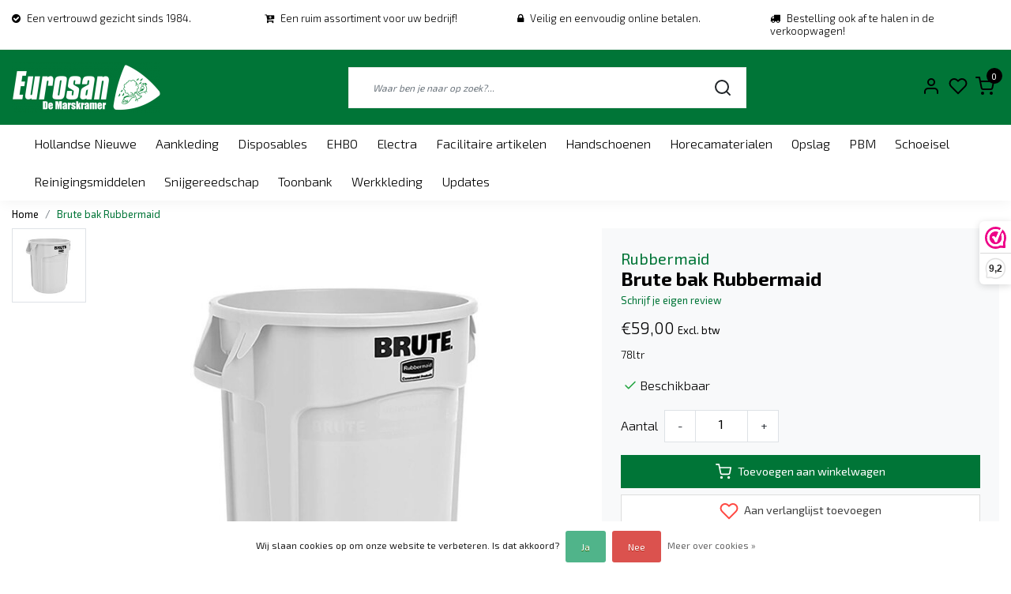

--- FILE ---
content_type: text/html;charset=utf-8
request_url: https://www.eurosan.nl/brute-bak-rubbermaid.html
body_size: 18720
content:
<!DOCTYPE html>
  <!--
    Dynamic Theme
    Theme by InStijl Media
    https://www.instijlmedia.nl
    
    If you are interested in our special offers or some customizaton, please contact us at support@instijlmedia.nl.
    -->
<head>
  <title>Rubbermaid Brute bak Rubbermaid</title>
  <meta name="google-site-verification" content="nLB5ff38ywdGCII48j5SFNe9nN5_MqPA1eWB9FpPeh4" />
  <meta name="description" content="78ltr Uw winkel voor reinigingsmiddelen, bezems en borstels, werk- en veiligheidsschoenen, werkkleding, PBM&#039;s, disposables, handdoekrollen en messen." />
  <meta name="keywords" content="Rubbermaid, Brute, bak, Rubbermaid, werkschoenen, klompen, reinigingsmiddelen, bezem, borstel, werkkleding, PBM,  messen, haring, vis, visverwerking, hollandse nieuwe, overall, veiligheid, schoonmaak, wegwerp, thermokleding, onze vis gezond en lekker" />
  <meta http-equiv="X-UA-Compatible" content="IE=Edge">
  <meta name="viewport" content="width=device-width">
  <meta name="apple-mobile-web-app-capable" content="yes">
  <meta name="apple-mobile-web-app-status-bar-style" content="black">
  <link rel="shortcut icon" href="https://cdn.webshopapp.com/shops/296198/themes/173807/v/268589/assets/favicon.ico?20201015210934" type="image/x-icon" />
  <meta property="og:title" content="Rubbermaid Brute bak Rubbermaid">
  <meta property="og:type" content="website">
  <meta property="og:description" content="78ltr Uw winkel voor reinigingsmiddelen, bezems en borstels, werk- en veiligheidsschoenen, werkkleding, PBM&#039;s, disposables, handdoekrollen en messen.">
  <meta property="og:site_name" content="Eurosan de Marskramer">
  <meta property="og:url" content="https://www.eurosan.nl/">
    <meta property="og:image" content="https://cdn.webshopapp.com/shops/296198/files/473105050/image.jpg">
  <meta property="og:image:width" content="1000px" />
  <meta property="og:image:height" content="525px" />
  	<link rel="preconnect" href="//ajax.googleapis.com">
	<link rel="preconnect" href="//cdn.webshopapp.com/">
	<link rel="preconnect" href="//cdn.webshopapp.com/">	
	<link rel="preconnect" href="//fonts.googleapis.com">
	<link rel="preconnect" href="//fonts.gstatic.com" crossorigin>
  <link rel="dns-prefetch" href="//ajax.googleapis.com">
	<link rel="dns-prefetch" href="//cdn.webshopapp.com/">
	<link rel="dns-prefetch" href="//cdn.webshopapp.com/">	
	<link rel="dns-prefetch" href="//fonts.googleapis.com">
	<link rel="dns-prefetch" href="//fonts.gstatic.com" crossorigin>
    <!-- Theme fonts -->
  <link href="//fonts.googleapis.com/css?family=Exo%202:400,300,600,700" rel="preload" as="style">
    <link href="//fonts.googleapis.com/css?family=Exo%202:400,300,600,700" rel="stylesheet">
  <!-- feather icons -->
	<script src="https://cdn.webshopapp.com/shops/296198/themes/173807/assets/js-feathericons.js?2026011610520120201210145406"></script>
  <!--- Fallback Icons -->
	<link rel="stylesheet" href="https://cdn.webshopapp.com/shops/296198/themes/173807/assets/css-fontawesome.css?2026011610520120201210145406" />
	<!-- Theme CSS -->
  <link rel="stylesheet" href="https://cdn.webshopapp.com/shops/296198/themes/173807/assets/css-bootstrap.css?2026011610520120201210145406" />
  <link rel="stylesheet" href="https://cdn.webshopapp.com/shops/296198/themes/173807/assets/css-owl-carousel.css?2026011610520120201210145406" />
  <link rel="stylesheet" href="https://cdn.webshopapp.com/shops/296198/themes/173807/assets/style.css?2026011610520120201210145406" />
  <link rel="stylesheet" href="https://cdn.webshopapp.com/shops/296198/themes/173807/assets/settings.css?2026011610520120201210145406" />
  <!-- Google Tag Manager -->
    <meta charset="utf-8"/>
<!-- [START] 'blocks/head.rain' -->
<!--

  (c) 2008-2026 Lightspeed Netherlands B.V.
  http://www.lightspeedhq.com
  Generated: 21-01-2026 @ 20:46:13

-->
<link rel="canonical" href="https://www.eurosan.nl/brute-bak-rubbermaid.html"/>
<link rel="alternate" href="https://www.eurosan.nl/index.rss" type="application/rss+xml" title="Nieuwe producten"/>
<link href="https://cdn.webshopapp.com/assets/cookielaw.css?2025-02-20" rel="stylesheet" type="text/css"/>
<meta name="robots" content="noodp,noydir"/>
<meta name="google-site-verification" content="nLB5ff38ywdGCII48j5SFNe9nN5_MqPA1eWB9FpPeh4"/>
<meta property="og:url" content="https://www.eurosan.nl/brute-bak-rubbermaid.html?source=facebook"/>
<meta property="og:site_name" content="Eurosan de Marskramer"/>
<meta property="og:title" content="Rubbermaid Brute bak Rubbermaid"/>
<meta property="og:description" content="78ltr Uw winkel voor reinigingsmiddelen, bezems en borstels, werk- en veiligheidsschoenen, werkkleding, PBM&#039;s, disposables, handdoekrollen en messen."/>
<meta property="og:image" content="https://cdn.webshopapp.com/shops/296198/files/473105050/rubbermaid-brute-bak-rubbermaid.jpg"/>
<script>
(function(w,d,s,l,i){w[l]=w[l]||[];w[l].push({'gtm.start':
new Date().getTime(),event:'gtm.js'});var f=d.getElementsByTagName(s)[0],
j=d.createElement(s),dl=l!='dataLayer'?'&l='+l:'';j.async=true;j.src=
'https://www.googletagmanager.com/gtm.js?id='+i+dl;f.parentNode.insertBefore(j,f);
})(window,document,'script','dataLayer','GTM-5454WJB2');
</script>
<script>
<meta name="google-site-verification" content="nLB5ff38ywdGCII48j5SFNe9nN5_MqPA1eWB9FpPeh4" />
</script>
<!--[if lt IE 9]>
<script src="https://cdn.webshopapp.com/assets/html5shiv.js?2025-02-20"></script>
<![endif]-->
<!-- [END] 'blocks/head.rain' -->
</head>
  
<body class="body osx webkit">
    <div id="wrapper" class="wrapper">
    <!-- Template -->
        
<header id="header" class="header-white nav-theme sticky-top">
    	<div class="theme-usp text-xl-left text-center up d-none d-sm-block ">
    <div class="container-ism">
        <div class="row">
                      <div class="col-xl col-md-6 mb-md-0 mb-3">
              <div class="usp-item d-inline-block align-items-center"><i class="fa fa-check-circle mr-2 co-theme"></i><span>Een vertrouwd gezicht sinds 1984.</span></div>
            </div>
                      <div class="col-xl col-md-6 mb-md-0 mb-3">
              <div class="usp-item d-inline-block align-items-center"><i class="fa fa-cart-plus mr-2 co-theme"></i><span>Een ruim assortiment voor uw bedrijf!</span></div>
            </div>
                      <div class="col-xl col-md-6 mb-md-0 mb-3">
              <div class="usp-item d-inline-block align-items-center"><i class="fa fa-lock mr-2 co-theme"></i><span>Veilig en eenvoudig online betalen.</span></div>
            </div>
                      <div class="col-xl col-md-6 mb-md-0 mb-3">
              <div class="usp-item d-inline-block align-items-center"><i class="fa fa-truck mr-2 co-theme"></i><span>Bestelling ook af te halen in de verkoopwagen!</span></div>
            </div>
                  </div>
    </div>
</div>
    <div class="header-inner bg-header text-header">
    <div class="container-ism">
      <div class="row">
                <div class="col-6 col-lg-4 pr-0 order-xl-1">
          <div class="logo d-flex  justify-content-start align-items-center h-100">
            <a href="" title="" onclick="mobileNav($(this));return false;" id="resNavOpener" class="link link-menu text-center text-header mr-2 d-xl-none d-block" data-target="#overlayNavigation">
              <div class="menu-icon">
              <span class="fa fa-bars" data-feather="menu" aria-hidden="true"></span>
              </div>
            </a>
            <a href="/" title="Eurosan de Marskramer | Sinds 1984.">
              <img src="https://cdn.webshopapp.com/shops/296198/themes/173807/v/245885/assets/img-logo.png?20200925182942" alt="Eurosan de Marskramer | Sinds 1984." class="img-logo img-fluid">
            </a>
          </div>
        </div>
        <div class="col-1 col-lg-5 w-100 d-lg-block d-none justify-content-center align-self-center order-xl-2">
                    <div id="search">
            <form role="search" action="https://www.eurosan.nl/search/" method="get" id="formSearch" class="d-md-block d-none position-relative"  data-search-type="desktop">
               <div class="search-theme white input-group-append btn-squared align-items-center">
                  <input type="search" class="form-control border-squared-right border-0 py-3 h-auto focus-0" autocomplete="off" placeholder="Waar ben je naar op zoek?..." value="" name="q" id="search-input" data-device="desktop">
                  <a href="" class="btn btn-theme border-squared-left mb-0 p-0 px-3" type="submit" title="Zoeken" onclick="$('#formSearch').submit();">
                    <i class="fa fa-search" data-feather="search"></i>
                  </a>
               </div>
              <div class="autocomplete hide">
                                  <div class="search-title-box text-body all text-center py-2 px-3">
                    <span>Alle categorieën <i><em>(0)</em></i></span>
                 </div>
                <div class="products products-livesearch row px-3 mb-3 clearfix"></div>
                <div class="notfound hide p-3">Geen producten gevonden...</div>
                <div class="more px-3 mb-3 clear">
                  <a class="btn btn-secondary btn-sm result-btn livesearch" href="https://www.eurosan.nl/search/">
                    <span>Bekijk alle resultaten</span>
                  </a>
                </div>
              </div>
            </form>
          </div>
                            </div>
        <div class="col-6 col-lg-3 order-3">
          <div class="d-inline-block h-100 float-right">
                        <div class="header-search d-lg-none d-inline-block h-100">
              <button class="btn-search btn-nav border-0 p-0 m-0 h-100 bg-header text-header focus-0" onclick="mobileNav($(this));return false;" data-target="#overlaySearch">
                <i class="fa fa-lg fa-search" aria-hidden="true" data-feather="search"></i>
              </button>
            </div>
                        <div class="header-user header-languages d-none h-100">
              <div class="dropdown">
                <button class="btn-user btn-nav border-0 p-0 m-0 h-100 text-header focus-0" onclick="mobileNav($(this));return false;" data-target="#overlayUser">
                        							                  	<span class="flag flag-nl"></span>
                  	      						                </button>
            	</div>
            </div>
                        <div class="header-user d-inline-block h-100">
              <button class="btn-user btn-nav border-0 p-0 m-0 h-100 text-header focus-0" onclick="mobileNav($(this));return false;" data-target="#overlayUser">
                <i class="fa fa-lg fa-user-o" aria-hidden="true" data-feather="user"></i>
              </button>
            </div>
                        <div class="header-heart d-inline-block h-100">
              <a href="https://www.eurosan.nl/account/wishlist/" class="btn-heart btn-nav border-0 p-0 m-0 h-100 text-header focus-0">
                <i class="fa fa-lg fa-heart-o" aria-hidden="true" data-feather="heart"></i>
              </a>
            </div>
                        <div class="header-cart d-inline-block h-100">
              <button class="btn-user btn-nav border-0 p-0 m-0 h-100 text-header focus-0 position-relative" onclick="mobileNav($(this));return false;" data-target="#overlayCart">
                <i class="fa fa-lg fa-shopping-cart" aria-hidden="true" data-feather="shopping-cart"></i>
                <span class="cart-count">0</span>
              </button>
            </div>
          </div>
        </div>

      </div>
    </div>
  </div>
            <nav id="megamenu" class="navbar navbar-expand-lg bg-navbar text-navbar py-0 d-xl-block d-none">
  <div class="container-ism">
    <div class="ism-mainnav">
      <ul class="nav mr-auto">
                                  <li class="nav-item item  categories">
            <a href="https://www.eurosan.nl/hollandse-nieuwe/" class="nav-link">Hollandse Nieuwe</a>
                    	</li>
                          <li class="nav-item item  categories">
            <a href="https://www.eurosan.nl/aankleding/" class="nav-link">Aankleding</a>
                                    <div class="subnav ism-dropdown">
                            	              	              	                                                              <ul class="subnav-col list-unstyled m-0">
                                          <li class="subitem">
                        <a href="https://www.eurosan.nl/aankleding/meubilair/" title="Meubilair">Meubilair</a>
                                              </li>
                                          <li class="subitem">
                        <a href="https://www.eurosan.nl/aankleding/spandoeken/" title="Spandoeken">Spandoeken</a>
                                              </li>
                                          <li class="subitem">
                        <a href="https://www.eurosan.nl/aankleding/borden-frames/" title="Borden &amp; Frames">Borden &amp; Frames</a>
                                              </li>
                                          <li class="subitem">
                        <a href="https://www.eurosan.nl/aankleding/posters/" title="Posters">Posters</a>
                                              </li>
                                          <li class="subitem">
                        <a href="https://www.eurosan.nl/aankleding/vlaggen/" title="Vlaggen">Vlaggen</a>
                                              </li>
                                          <li class="subitem">
                        <a href="https://www.eurosan.nl/aankleding/toebehoren/" title="Toebehoren">Toebehoren</a>
                                              </li>
                                      </ul>
                              	            	            </div>
                    	</li>
                          <li class="nav-item item  categories">
            <a href="https://www.eurosan.nl/disposables/" class="nav-link">Disposables</a>
                                    <div class="subnav ism-dropdown">
                            	              	              	                                                              <ul class="subnav-col list-unstyled m-0">
                                          <li class="subitem">
                        <a href="https://www.eurosan.nl/disposables/bekers/" title="Bekers">Bekers</a>
                                              </li>
                                          <li class="subitem">
                        <a href="https://www.eurosan.nl/disposables/vuilniszakken/" title="Vuilniszakken">Vuilniszakken</a>
                                              </li>
                                          <li class="subitem">
                        <a href="https://www.eurosan.nl/disposables/folies/" title="Folies">Folies</a>
                                              </li>
                                          <li class="subitem">
                        <a href="https://www.eurosan.nl/disposables/toiletpapier/" title="Toiletpapier">Toiletpapier</a>
                                              </li>
                                          <li class="subitem">
                        <a href="https://www.eurosan.nl/disposables/handdoekrollen/" title="Handdoekrollen">Handdoekrollen</a>
                                              </li>
                                          <li class="subitem">
                        <a href="https://www.eurosan.nl/disposables/schorten/" title="Schorten">Schorten</a>
                                              </li>
                                          <li class="subitem">
                        <a href="https://www.eurosan.nl/disposables/hoofddeksels/" title="Hoofddeksels">Hoofddeksels</a>
                                              </li>
                                          <li class="subitem">
                        <a href="https://www.eurosan.nl/disposables/servetten/" title="Servetten">Servetten</a>
                                              </li>
                                          <li class="subitem">
                        <a href="https://www.eurosan.nl/disposables/overmouwen/" title="Overmouwen">Overmouwen</a>
                                              </li>
                                          <li class="subitem">
                        <a href="https://www.eurosan.nl/disposables/bezoekersjassen/" title="Bezoekersjassen">Bezoekersjassen</a>
                                              </li>
                                          <li class="subitem">
                        <a href="https://www.eurosan.nl/disposables/overschoenen/" title="Overschoenen">Overschoenen</a>
                                              </li>
                                          <li class="subitem">
                        <a href="https://www.eurosan.nl/disposables/toebehoren/" title="Toebehoren">Toebehoren</a>
                                              </li>
                                      </ul>
                              	            	            </div>
                    	</li>
                          <li class="nav-item item  categories">
            <a href="https://www.eurosan.nl/ehbo/" class="nav-link">EHBO</a>
                    	</li>
                          <li class="nav-item item  categories">
            <a href="https://www.eurosan.nl/electra/" class="nav-link">Electra</a>
                    	</li>
                          <li class="nav-item item  categories">
            <a href="https://www.eurosan.nl/facilitaire-artikelen/" class="nav-link">Facilitaire artikelen</a>
                                    <div class="subnav ism-dropdown">
                            	              	              	                                                              <ul class="subnav-col list-unstyled m-0">
                                          <li class="subitem">
                        <a href="https://www.eurosan.nl/facilitaire-artikelen/afvalartikelen/" title="Afvalartikelen">Afvalartikelen</a>
                                              </li>
                                          <li class="subitem">
                        <a href="https://www.eurosan.nl/facilitaire-artikelen/bezems/" title="Bezems">Bezems</a>
                                              </li>
                                          <li class="subitem">
                        <a href="https://www.eurosan.nl/facilitaire-artikelen/borstels/" title="Borstels">Borstels</a>
                                              </li>
                                          <li class="subitem">
                        <a href="https://www.eurosan.nl/facilitaire-artikelen/dispensers/" title="Dispensers">Dispensers</a>
                                              </li>
                                          <li class="subitem">
                        <a href="https://www.eurosan.nl/facilitaire-artikelen/haccp-producten/" title="HACCP producten">HACCP producten</a>
                                              </li>
                                          <li class="subitem">
                        <a href="https://www.eurosan.nl/facilitaire-artikelen/koppelingen/" title="Koppelingen">Koppelingen</a>
                                              </li>
                                          <li class="subitem">
                        <a href="https://www.eurosan.nl/facilitaire-artikelen/muurbeugels/" title="Muurbeugels">Muurbeugels</a>
                                              </li>
                                          <li class="subitem">
                        <a href="https://www.eurosan.nl/facilitaire-artikelen/scheppen/" title="Scheppen">Scheppen</a>
                                              </li>
                                          <li class="subitem">
                        <a href="https://www.eurosan.nl/facilitaire-artikelen/schrobber/" title="Schrobber">Schrobber</a>
                                              </li>
                                          <li class="subitem">
                        <a href="https://www.eurosan.nl/facilitaire-artikelen/spuitpistolen/" title="Spuitpistolen">Spuitpistolen</a>
                                              </li>
                                          <li class="subitem">
                        <a href="https://www.eurosan.nl/facilitaire-artikelen/stelen/" title="Stelen">Stelen</a>
                                              </li>
                                          <li class="subitem">
                        <a href="https://www.eurosan.nl/facilitaire-artikelen/toebehoren/" title="Toebehoren">Toebehoren</a>
                                              </li>
                                      </ul>
                                  <ul class="subnav-col list-unstyled m-0">
                                          <li class="subitem">
                        <a href="https://www.eurosan.nl/facilitaire-artikelen/vegers/" title="Vegers">Vegers</a>
                                              </li>
                                          <li class="subitem">
                        <a href="https://www.eurosan.nl/facilitaire-artikelen/wissers/" title="Wissers">Wissers</a>
                                              </li>
                                      </ul>
                              	            	            </div>
                    	</li>
                          <li class="nav-item item  categories">
            <a href="https://www.eurosan.nl/handschoenen/" class="nav-link">Handschoenen</a>
                                    <div class="subnav ism-dropdown">
                            	              	              	                                                              <ul class="subnav-col list-unstyled m-0">
                                          <li class="subitem">
                        <a href="https://www.eurosan.nl/handschoenen/snijbestendige-handschoenen/" title="Snijbestendige handschoenen">Snijbestendige handschoenen</a>
                                              </li>
                                          <li class="subitem">
                        <a href="https://www.eurosan.nl/handschoenen/olie-en-vetbestendige-handschoenen/" title="Olie- en vetbestendige handschoenen">Olie- en vetbestendige handschoenen</a>
                                              </li>
                                          <li class="subitem">
                        <a href="https://www.eurosan.nl/handschoenen/koudebestendige-handschoenen/" title="Koudebestendige handschoenen">Koudebestendige handschoenen</a>
                                              </li>
                                          <li class="subitem">
                        <a href="https://www.eurosan.nl/handschoenen/wegwerphandschoenen/" title="Wegwerphandschoenen">Wegwerphandschoenen</a>
                                              </li>
                                          <li class="subitem">
                        <a href="https://www.eurosan.nl/handschoenen/grip-handschoenen/" title="Grip handschoenen">Grip handschoenen</a>
                                              </li>
                                          <li class="subitem">
                        <a href="https://www.eurosan.nl/handschoenen/fileer-handschoenen/" title="Fileer handschoenen">Fileer handschoenen</a>
                                              </li>
                                          <li class="subitem">
                        <a href="https://www.eurosan.nl/handschoenen/handschoenen-algemeen/" title="Handschoenen algemeen">Handschoenen algemeen</a>
                                              </li>
                                          <li class="subitem">
                        <a href="https://www.eurosan.nl/handschoenen/hittebestendige-handschoenen/" title="Hittebestendige handschoenen">Hittebestendige handschoenen</a>
                                              </li>
                                          <li class="subitem">
                        <a href="https://www.eurosan.nl/handschoenen/toebehoren/" title="Toebehoren">Toebehoren</a>
                                              </li>
                                      </ul>
                              	            	            </div>
                    	</li>
                          <li class="nav-item item  categories">
            <a href="https://www.eurosan.nl/horecamaterialen/" class="nav-link">Horecamaterialen</a>
                                    <div class="subnav ism-dropdown">
                            	              	              	                                                              <ul class="subnav-col list-unstyled m-0">
                                          <li class="subitem">
                        <a href="https://www.eurosan.nl/horecamaterialen/snijplanken/" title="Snijplanken">Snijplanken</a>
                                              </li>
                                          <li class="subitem">
                        <a href="https://www.eurosan.nl/horecamaterialen/weegschalen/" title="Weegschalen">Weegschalen</a>
                                              </li>
                                          <li class="subitem">
                        <a href="https://www.eurosan.nl/horecamaterialen/pannen/" title="Pannen">Pannen</a>
                                              </li>
                                          <li class="subitem">
                        <a href="https://www.eurosan.nl/horecamaterialen/sauzendispenser/" title="Sauzendispenser">Sauzendispenser</a>
                                              </li>
                                          <li class="subitem">
                        <a href="https://www.eurosan.nl/horecamaterialen/gereedschap/" title="Gereedschap">Gereedschap</a>
                                              </li>
                                          <li class="subitem">
                        <a href="https://www.eurosan.nl/horecamaterialen/frituurmanden/" title="Frituurmanden">Frituurmanden</a>
                                              </li>
                                          <li class="subitem">
                        <a href="https://www.eurosan.nl/horecamaterialen/frituurscheppen/" title="Frituurscheppen">Frituurscheppen</a>
                                              </li>
                                          <li class="subitem">
                        <a href="https://www.eurosan.nl/horecamaterialen/thermometers/" title="Thermometers">Thermometers</a>
                                              </li>
                                          <li class="subitem">
                        <a href="https://www.eurosan.nl/horecamaterialen/kruidenstrooiers/" title="Kruidenstrooiers">Kruidenstrooiers</a>
                                              </li>
                                          <li class="subitem">
                        <a href="https://www.eurosan.nl/horecamaterialen/lekbakken/" title="Lekbakken">Lekbakken</a>
                                              </li>
                                          <li class="subitem">
                        <a href="https://www.eurosan.nl/horecamaterialen/vetfilters/" title="Vetfilters">Vetfilters</a>
                                              </li>
                                          <li class="subitem">
                        <a href="https://www.eurosan.nl/horecamaterialen/koelboxen/" title="Koelboxen">Koelboxen</a>
                                              </li>
                                      </ul>
                                  <ul class="subnav-col list-unstyled m-0">
                                          <li class="subitem">
                        <a href="https://www.eurosan.nl/horecamaterialen/emmers/" title="Emmers">Emmers</a>
                                              </li>
                                          <li class="subitem">
                        <a href="https://www.eurosan.nl/horecamaterialen/diversen/" title="Diversen">Diversen</a>
                                              </li>
                                      </ul>
                              	            	            </div>
                    	</li>
                          <li class="nav-item item  categories">
            <a href="https://www.eurosan.nl/opslag/" class="nav-link">Opslag</a>
                                    <div class="subnav ism-dropdown">
                            	              	              	                                                              <ul class="subnav-col list-unstyled m-0">
                                          <li class="subitem">
                        <a href="https://www.eurosan.nl/opslag/bakken/" title="Bakken">Bakken</a>
                                              </li>
                                          <li class="subitem">
                        <a href="https://www.eurosan.nl/opslag/onderdelen/" title="Onderdelen">Onderdelen</a>
                                              </li>
                                          <li class="subitem">
                        <a href="https://www.eurosan.nl/opslag/rekken/" title="Rekken">Rekken</a>
                                              </li>
                                          <li class="subitem">
                        <a href="https://www.eurosan.nl/opslag/diversen/" title="Diversen">Diversen</a>
                                              </li>
                                      </ul>
                              	            	            </div>
                    	</li>
                          <li class="nav-item item  categories">
            <a href="https://www.eurosan.nl/pbm/" class="nav-link">PBM                  </a>
                    	</li>
                          <li class="nav-item item  categories">
            <a href="https://www.eurosan.nl/schoeisel/" class="nav-link">Schoeisel</a>
                                    <div class="subnav ism-dropdown">
                            	              	              	                                                              <ul class="subnav-col list-unstyled m-0">
                                          <li class="subitem">
                        <a href="https://www.eurosan.nl/schoeisel/werkschoenen/" title="Werkschoenen">Werkschoenen</a>
                                              </li>
                                          <li class="subitem">
                        <a href="https://www.eurosan.nl/schoeisel/werklaarzen/" title="Werklaarzen">Werklaarzen</a>
                                              </li>
                                          <li class="subitem">
                        <a href="https://www.eurosan.nl/schoeisel/klompen/" title="Klompen">Klompen</a>
                                              </li>
                                          <li class="subitem">
                        <a href="https://www.eurosan.nl/schoeisel/diversen/" title="Diversen">Diversen</a>
                                              </li>
                                      </ul>
                              	            	            </div>
                    	</li>
                          <li class="nav-item item  categories">
            <a href="https://www.eurosan.nl/reinigingsmiddelen/" class="nav-link">Reinigingsmiddelen</a>
                    	</li>
                          <li class="nav-item item  categories">
            <a href="https://www.eurosan.nl/snijgereedschap/" class="nav-link">Snijgereedschap</a>
                                    <div class="subnav ism-dropdown">
                            	              	              	                                                              <ul class="subnav-col list-unstyled m-0">
                                          <li class="subitem">
                        <a href="https://www.eurosan.nl/snijgereedschap/fileermessen/" title="Fileermessen">Fileermessen</a>
                                              </li>
                                          <li class="subitem">
                        <a href="https://www.eurosan.nl/snijgereedschap/haringmessen/" title="Haringmessen">Haringmessen</a>
                                              </li>
                                          <li class="subitem">
                        <a href="https://www.eurosan.nl/snijgereedschap/kartelmessen/" title="Kartelmessen">Kartelmessen</a>
                                              </li>
                                          <li class="subitem">
                        <a href="https://www.eurosan.nl/snijgereedschap/panklaarmessen/" title="Panklaarmessen">Panklaarmessen</a>
                                              </li>
                                          <li class="subitem">
                        <a href="https://www.eurosan.nl/snijgereedschap/slagersmessen/" title="Slagersmessen">Slagersmessen</a>
                                              </li>
                                          <li class="subitem">
                        <a href="https://www.eurosan.nl/snijgereedschap/oestermessen/" title="Oestermessen">Oestermessen</a>
                                              </li>
                                          <li class="subitem">
                        <a href="https://www.eurosan.nl/snijgereedschap/schil-en-groentemessen/" title="Schil- en groentemessen">Schil- en groentemessen</a>
                                              </li>
                                          <li class="subitem">
                        <a href="https://www.eurosan.nl/snijgereedschap/visontschubbers/" title="Visontschubbers">Visontschubbers</a>
                                              </li>
                                          <li class="subitem">
                        <a href="https://www.eurosan.nl/snijgereedschap/onderhoud/" title="Onderhoud">Onderhoud</a>
                                              </li>
                                          <li class="subitem">
                        <a href="https://www.eurosan.nl/snijgereedschap/toebehoren/" title="Toebehoren">Toebehoren</a>
                                              </li>
                                      </ul>
                              	            	            </div>
                    	</li>
                          <li class="nav-item item  categories">
            <a href="https://www.eurosan.nl/toonbank/" class="nav-link">Toonbank</a>
                                    <div class="subnav ism-dropdown">
                            	              	              	                                                              <ul class="subnav-col list-unstyled m-0">
                                          <li class="subitem">
                        <a href="https://www.eurosan.nl/toonbank/deksels-roosters/" title="Deksels &amp; roosters">Deksels &amp; roosters</a>
                                              </li>
                                          <li class="subitem">
                        <a href="https://www.eurosan.nl/toonbank/bakken-schalen/" title="Bakken &amp; schalen">Bakken &amp; schalen</a>
                                              </li>
                                          <li class="subitem">
                        <a href="https://www.eurosan.nl/toonbank/complete-sets/" title="Complete sets">Complete sets</a>
                                              </li>
                                          <li class="subitem">
                        <a href="https://www.eurosan.nl/toonbank/decoratiematerialen/" title="Decoratiematerialen">Decoratiematerialen</a>
                                              </li>
                                          <li class="subitem">
                        <a href="https://www.eurosan.nl/toonbank/displays/" title="Displays">Displays</a>
                                              </li>
                                          <li class="subitem">
                        <a href="https://www.eurosan.nl/toonbank/prijskaarten/" title="Prijskaarten">Prijskaarten</a>
                                              </li>
                                          <li class="subitem">
                        <a href="https://www.eurosan.nl/toonbank/schrijfwaren/" title="Schrijfwaren">Schrijfwaren</a>
                                              </li>
                                          <li class="subitem">
                        <a href="https://www.eurosan.nl/toonbank/toebehoren/" title="Toebehoren">Toebehoren</a>
                                              </li>
                                          <li class="subitem">
                        <a href="https://www.eurosan.nl/toonbank/diversen/" title="Diversen">Diversen</a>
                                              </li>
                                      </ul>
                              	            	            </div>
                    	</li>
                          <li class="nav-item item  categories">
            <a href="https://www.eurosan.nl/werkkleding/" class="nav-link">Werkkleding</a>
                                    <div class="subnav ism-dropdown">
                            	              	              	                                                              <ul class="subnav-col list-unstyled m-0">
                                          <li class="subitem">
                        <a href="https://www.eurosan.nl/werkkleding/regenkleding/" title="Regenkleding">Regenkleding</a>
                                              </li>
                                          <li class="subitem">
                        <a href="https://www.eurosan.nl/werkkleding/werkschorten/" title="Werkschorten">Werkschorten</a>
                                              </li>
                                          <li class="subitem">
                        <a href="https://www.eurosan.nl/werkkleding/bodywarmers/" title="Bodywarmers">Bodywarmers</a>
                                              </li>
                                          <li class="subitem">
                        <a href="https://www.eurosan.nl/werkkleding/colberts/" title="Colberts">Colberts</a>
                                              </li>
                                          <li class="subitem">
                        <a href="https://www.eurosan.nl/werkkleding/sweaters/" title="Sweaters">Sweaters</a>
                                              </li>
                                          <li class="subitem">
                        <a href="https://www.eurosan.nl/werkkleding/overalls/" title="Overalls">Overalls</a>
                                              </li>
                                          <li class="subitem">
                        <a href="https://www.eurosan.nl/werkkleding/werkjassen/" title="Werkjassen">Werkjassen</a>
                                              </li>
                                          <li class="subitem">
                        <a href="https://www.eurosan.nl/werkkleding/hoofddeksels/" title="Hoofddeksels">Hoofddeksels</a>
                                              </li>
                                          <li class="subitem">
                        <a href="https://www.eurosan.nl/werkkleding/polos/" title="Polo&#039;s">Polo&#039;s</a>
                                              </li>
                                          <li class="subitem">
                        <a href="https://www.eurosan.nl/werkkleding/vesten/" title="Vesten">Vesten</a>
                                              </li>
                                          <li class="subitem">
                        <a href="https://www.eurosan.nl/werkkleding/thermokleding/" title="Thermokleding">Thermokleding</a>
                                              </li>
                                          <li class="subitem">
                        <a href="https://www.eurosan.nl/werkkleding/diepvrieskleding/" title="Diepvrieskleding">Diepvrieskleding</a>
                                              </li>
                                      </ul>
                                  <ul class="subnav-col list-unstyled m-0">
                                          <li class="subitem">
                        <a href="https://www.eurosan.nl/werkkleding/werkbroeken/" title="Werkbroeken">Werkbroeken</a>
                                              </li>
                                          <li class="subitem">
                        <a href="https://www.eurosan.nl/werkkleding/koksbuizen/" title="Koksbuizen">Koksbuizen</a>
                                              </li>
                                          <li class="subitem">
                        <a href="https://www.eurosan.nl/werkkleding/polosweaters/" title="Polosweaters">Polosweaters</a>
                                              </li>
                                          <li class="subitem">
                        <a href="https://www.eurosan.nl/werkkleding/t-shirts/" title="T-shirts">T-shirts</a>
                                              </li>
                                          <li class="subitem">
                        <a href="https://www.eurosan.nl/werkkleding/foodjassen/" title="Foodjassen">Foodjassen</a>
                                              </li>
                                      </ul>
                              	            	            </div>
                    	</li>
                        <li class="nav-item item ">
          <a href="https://www.eurosan.nl/blogs/updates/" title="Updates" class="nav-link">Updates</a>
          <div class="subnav ism-dropdown">
                        <ul class="subnav-col list-unstyled m-0">
              <li class="subitem">
                <a href="https://www.eurosan.nl/blogs/updates/handschoenen-voor-al-uw-werkzaamheden/" title="Handschoenen voor al uw werkzaamheden">Handschoenen voor al uw werkzaamheden</a>
              </li>
            </ul>
                        <ul class="subnav-col list-unstyled m-0">
              <li class="subitem">
                <a href="https://www.eurosan.nl/blogs/updates/vikan-hygienische-color-coded-tools/" title="Vikan Hygiënische &amp; Color Coded Tools">Vikan Hygiënische &amp; Color Coded Tools</a>
              </li>
            </ul>
                        <ul class="subnav-col list-unstyled m-0">
              <li class="subitem">
                <a href="https://www.eurosan.nl/blogs/updates/profi-line-premium-vakgereedschap-uit-onze-eigen-l/" title="Profi-Line: Premium vakgereedschap uit onze eigen lijn!">Profi-Line: Premium vakgereedschap uit onze eigen lijn!</a>
              </li>
            </ul>
                        </div>
        </li>
                      </ul>
    </div>
  </div>
</nav>      </header>    	<div class="ism-messages">
      	    	</div>
          		<!-- PRODUCT META -->
<div itemscope itemtype="http://schema.org/Product">
  <meta itemprop="name" content="Rubbermaid Brute bak Rubbermaid">
  <meta itemprop="url" content="https://www.eurosan.nl/brute-bak-rubbermaid.html">
 	<meta itemprop="brand" content="Rubbermaid" />  <meta itemprop="description" content="78ltr" />  <meta itemprop="image" content="https://cdn.webshopapp.com/shops/296198/files/473105050/300x300x2/rubbermaid-brute-bak-rubbermaid.jpg" />  
  <meta itemprop="gtin13" content="0086876013450" />  <meta itemprop="mpn" content="200072" />  <meta itemprop="sku" content="0" />  
  <div itemprop="offers" itemscope itemtype="http://schema.org/Offer">
    <meta itemprop="priceCurrency" content="EUR">
    <meta itemprop="price" content="71.39" />
    <meta itemprop="url" content="https://www.eurosan.nl/brute-bak-rubbermaid.html">
    <meta itemprop="priceValidUntil" content="2027-01-21" />
    <meta itemprop="itemCondition" itemtype="https://schema.org/OfferItemCondition" content="https://schema.org/NewCondition"/>
      </div>
  </div><!-- PRODUCT TEMPLATE -->
<main id="productpage" class="bg-white main pt-30px pt-0">
  <div class="container-ism">  <nav class="d-inline-block" aria-label="breadcrumb">
    <ol class="breadcrumb bg-transparent d-flex px-0 py-2 mb-0">
      <li class="breadcrumb-item small"><a href="https://www.eurosan.nl/" title="Home" class="text-body">Home</a></li>
            <li class="breadcrumb-item small active"><a href="https://www.eurosan.nl/brute-bak-rubbermaid.html" title="Brute bak Rubbermaid" class="text-theme">Brute bak Rubbermaid</a></li>
          </ol>
  </nav>
</div>          <div class="product-top bg-white">
  <div class="product-dropdown">
    <div class="container-ism">
      <div class="product-dropdown-wrap row justify-content-between align-items-center">
        <div class="product-dropdown-info d-flex align-items-center col-xl-8 col-md-6 col-12">
          <div class="product-dropdown-thumb">
          	<img src="https://cdn.webshopapp.com/shops/296198/files/473105050/65x65x2/rubbermaid-brute-bak-rubbermaid.jpg" alt="Rubbermaid Brute bak Rubbermaid" class="product-thumbnail" />
        	</div>
          <div class="product-details ml-2">
            <strong class="product-title font-weight-bold" itemprop="name" content="Rubbermaid Brute bak Rubbermaid">Brute bak Rubbermaid</strong>
            <div class="price">
                                <strong class="price-new">€59,00</strong>
                             </div>
          </div>
        </div>
        <div class="product-dropdown-cart d-flex justify-lg-content-end justify-content-between text-right my-lg-0 my-2 col-xl-4 col-md-6 col-12">
          <a href="javascript:;" onclick="$('#product_configure_form').submit();" class="btn btn-incart btn-darken btn-squared btn-block btn-shoppingcart no-effect" title="Toevoegen aan winkelwagen">
            <span class="text">Toevoegen aan winkelwagen</span>
                        <span class="icon d-lg-inline-block d-none"><i class="fa fa-shopping-cart"></i></span>
                      </a>
                    <a href="https://www.eurosan.nl/account/wishlistAdd/111781747/?variant_id=225394683" title="Aan verlanglijst toevoegen" class="btn btn-wishlist text-body bg-white btn-darken btn-squared btn-block mt-0 ml-2 mb-0">
                        <span class="icon d-lg-inline-block d-none">
            <i class="fa fa-heart-o mr-1" data-feather="heart" aria-hidden="true" height="18" width="18"></i></span> 
                        Aan verlanglijst toevoegen
          </a>
                  </div>
      </div>
    </div>
  </div>
  <div class="container-ism">
      <div class="product-top">
        <div class="row">
        <!-- Tablet & PC Image slider -->  
                <div class="col-md-6 col-xl-7 d-none d-sm-block">
          <div class="ism-product-slider sticky">
                        <div class="row">
                <div class="order-2 order-xl-1 col-md-12 col-xl-2">
                  <div class="ism-thumb-row row">
                                        <div class="ism-thumb col-md-4 col-xl-12 mb-3">
                      <a data-image-id="473105050" class="active">
                                                <img src=" " data-src="https://cdn.webshopapp.com/shops/296198/files/473105050/174x174x3/brute-bak-rubbermaid.jpg" title="Brute bak Rubbermaid" alt="Brute bak Rubbermaid" class="lazy img-fluid btn-squared border cursor-hover"/>
                                              </a>
                    </div>
                                      </div>
                </div>
              <div class="order-1 order-xl-2 col-md-12 col-xl-10 mb-5 mb-xl-0 pr-xl-4">
                <div class="ism-product-images">
                                        <div class="item text-center">
                      <a href="https://cdn.webshopapp.com/shops/296198/files/473105050/brute-bak-rubbermaid.jpg" data-fancybox="gallery" class="position-relative  first" data-image-id="473105050">
                      <img src=" " data-src="https://cdn.webshopapp.com/shops/296198/files/473105050/642x642x3/brute-bak-rubbermaid.jpg" title="Brute bak Rubbermaid" alt="Brute bak Rubbermaid" class="lazy img-fluid btn-squared">
                        <div class="enlarge text-body small text-md-right text-center"><i class="fa fa-search-plus" aria-hidden="true"></i><span class="pl-2">Afbeelding vergroten</span></div>
                      </a>
                    </div>
                                        </div>  
                    <div class="d-flex justify-content-center align-items-center">
                 
                </div>
              </div>
            </div>
                  </div>
        </div>
                          <div class="col-md-6 col-xl-5">
            <div class="row">
              <div class="col-md-12">
                <div class="product-cart-details bg-light btn-squared p-3 p-md-4 mb-3 clearfix">
                  <div class="product-title">
                  <span class="brand-title h5 text-muted d-inline-block align-middle mr-2">Rubbermaid</span>                                      <h1 class="product-title h4 font-weight-bold mb-0">Brute bak Rubbermaid</h1>
                </div>
                                  <div class="product-reviews reviews d-inline-flex mb-2">
                    <div class="stars-none filler"> <a href=" " title=""  data-toggle="modal" data-target="#reviewsModal" class="text-muted small scroll">Schrijf je eigen review</a></div>                  </div>
                                    <div id="productPrice" class="mb-2">
                    <div class="product-price">
  <div class="d-block">
        <strong class="price-new d-inline-block">€59,00</strong>
    <small class="shipping-cost collection">Excl. btw</small>      </div>
</div>
<div class="product-shipping-cost text-muted">
	  <small class="unit-cost collection">
      </small>
    </div>                  </div>
                 	                                    <div class="product-description">
                  	<p class="small-xs mb-2">78ltr</p>
                  </div>
                  									                                    <form action="https://www.eurosan.nl/cart/add/225394683/" id="product_configure_form" method="post">  
                    <div class="product-custom mb-3 d-none">
                                              <input type="hidden" name="bundle_id" id="product_configure_bundle_id" value="">
                                          </div>
                    <div class="delivery-stock mb-3 align-items-center">
                        <div class="stock d-inline-block align-middle mr-1">
                                                                              <div class="in-stock d-inline-flex align-items-center"><i data-feather="check" height="18" class="fa fa-check text-success"></i>Beschikbaar</div>
                                                                                                  </div>
                                          </div>
                  	                    <div class="d-flex align-items-center justify-content-between">
                                            <div class="quantity-block d-flex align-items-center">
                        <span>Aantal </span>
                        <div class="quantity border bg-white ml-2">
                          <a href="javascript:;" data-way="down" class="btn btn-white px-3 border-right text-center align-self-center text-dark text-underline-0">-</a>
                          <input type="text" name="quantity" value="1" title="Qty" class="border-0 text-center flex-grow-1" size="4">
                          <a href="javascript:;" data-way="up" class="btn btn-white px-3 border-left text-center align-self-center text-dark text-underline-0">+</a>
                        </div>
                      </div>
                                                                </div>
                                        <div class="mt-3 d-flex">
                    	<div class="d-block w-100">
                                                <a href="javascript:;" class="btn btn-incart btn-cart btn-darken btn-squared d-flex align-items-center justify-content-center py-2 w-100" title="Toevoegen aan winkelwagen" data-product='{"title":"Brute bak Rubbermaid","price":"59,00","img":"https://cdn.webshopapp.com/shops/296198/files/473105050/220x210x2/image.jpg"}' >
                          <i class="fa fa-shopping-cart pr-1 mr-1" data-feather="shopping-cart" aria-hidden="true"></i>Toevoegen aan winkelwagen
                        </a>
                                              </div>
                  	</div>
                                      <div class="col pt-2 px-0">
                    <a href="https://www.eurosan.nl/account/wishlistAdd/111781747/?variant_id=225394683" title="Aan verlanglijst toevoegen" class="btn btn-wishlist text-body btn-block bg-white btn-darken btn-squared mb-2">
                    <i class="fa fa-heart-o mr-1" data-feather="heart" aria-hidden="true"></i> Aan verlanglijst toevoegen
                    </a>
                  </div>
                                    </form>
                </div>
                <ul class="product-usp list-unstyled mb-0">
                  	                  	                  	<li class="py-1">
                    	<i class="fa fa-check text-success" data-feather="check" height="18" aria-hidden="true"></i>
                      Snelle levering!
                    </li>
                  	                  	<li class="py-1">
                    	<i class="fa fa-check text-success" data-feather="check" height="18" aria-hidden="true"></i>
                      Af te halen bij winkel op locatie
                    </li>
                  	                  	<li class="py-1">
                    	<i class="fa fa-check text-success" data-feather="check" height="18" aria-hidden="true"></i>
                      <b>14 dagen</b> bedenktijd
                    </li>
                  	                                        <li class="py-1">
                      <i class="fa fa-check text-success" data-feather="check" height="18" aria-hidden="true"></i>
                      <strong>Meer informatie? </strong><a href="https://www.eurosan.nl/service/?message=Ik heb een vraag over dit product.&amp;subject=Brute%20bak%20Rubbermaid#customerservice" class="text-body scroll">Neem contact op over dit product</a>
                    </li>
                                       <li class="product-compare mt-2 mx-0">
                                              <a href="https://www.eurosan.nl/compare/add/225394683/" title="" rel="nofollow">
                          <span id="compare-225394683"  class="compare-check mx-1"></span>
                          <span class="align-middle text-muted mb-0">Toevoegen aan vergelijking</span>
                        </a>
                                          </li>
                                      </ul>
              </div>
            </div>
          </div>
        </div>
      </div>
  </div>
</div>
<div class="product-bottom bg-white pt-lg-5 pt-2">
  <div class="container-ism">
    <div class="row">
      <div class="col-12">
        <div class="block-information">
                    <div class="block-box block-info mb-lg-3 mb-2">
                        <div class="title-box h4 text-headings mb-lg-3 mb-0">
              <strong>Productomschrijving</strong>
            </div>
                      	                        <div id="info" class="content-box show">
              Voorraadgoederen, maar worden ook gebruikt voor de afvoer van afval. <br/><br/>Lengte: 58,1 cm<br/>Doosnede: Ø49,5 cm
            </div>
                                  </div>
                                                            <div class="block-box block-spec mb-lg-3 mb-2">
                        <div class="title-box text-headings">
              <strong>Product informatie</strong>
            </div>
                        <div id="code" class="content-box show">
              <table class="table table-borderless mb-0">
                                <tr>
                  <td class="text-muted border-0 p-0">Merk</td>
                  <td class="border-0 p-0"><a href="https://www.eurosan.nl/brands/rubbermaid/" title="Rubbermaid"><u>Rubbermaid</u></a></td>
                </tr>
                                                 <tr>
                  <td class="text-muted border-0 p-0">Artikelcode</td>
                  <td class="border-0 p-0">200072</td>
                </tr>
                                                                 <tr>
                  <td class="text-muted border-0 p-0">EAN</td>
                  <td class="border-0 p-0">0086876013450</td>
                </tr>
                              </table>
            </div>
        	</div>
                </div>
              </div>
      <div class="col-12">
            	</div>
		</div>
	</div>
</div>
<div class="product-reviews bg-white pt-lg-5 mb-lg-0 mb-2">
  <div class="container-ism">
    <div class="title-box py-2">
      <div class="title-box h4 text-headings mb-lg-2 mb-0">
      <strong>Wat onze klanten zeggen</strong>
      </div>
    </div>
    <div id="reviews" class="content-box pb-5">
			<div class="reviews row">
  <div class="review-main col-sm-12">
  	<div class="product-reviews d-lg-flex justify-content-between align-items-end mt-lg-0 mt-3 mb-4">
      <div class="stars">
                  <i class="fa fa-star o" aria-hidden="true"></i><i class="fa fa-star o" aria-hidden="true"></i><i class="fa fa-star o" aria-hidden="true"></i><i class="fa fa-star o" aria-hidden="true"></i><i class="fa fa-star o" aria-hidden="true"></i>                 <span class="text d-block text-underline text-headings"><p class="mb-0">average of 0 review(s)</p></span>
      </div>
      <div class="submit-box">
       <a href="" title="" data-toggle="modal" data-target="#reviewsModal" class="btn btn-theme btn-darken btn-squared">Schrijf je eigen review</a>
      </div>
     </div>
            <div class="clear"></div>
      <strong>Geen reviews gevonden</strong><br />
      <span class="italic">Help ons en andere klanten door het schrijven van een review</span>
         </div>
</div>
    </div>
  </div>
</div>
  </main>              <iframe src="https://dashboard.webwinkelkeur.nl/webshops/widget_html?id=1210928&layout=new_default&theme=light&color=%23ec008b&show=yes&view=slider&amount=6&width=auto&width_amount=280px&height=250px&interval=5000&language=nld" scrolling="no" class="wwk-widget-iframe wwk-widget--new_default wwk-widget--new_default--light" style="border: 0; height: 250px!important; width: 100%!important;"></iframe>
<footer id="footer">
  <div class="container-ism pt-md-5 pt-3">
    <div class="row">
                                          <div class="col-12 col-md-6 col-lg-3">
        <div class="title-box h5 text-footer mb-2">
                    <strong>Klantenservice</strong>
                            </div>     
        <div id="servicelinks" class="content-box show">
          <ul class="list-unstyled text-small">
                        <li><a class="text-footer" href="https://www.eurosan.nl/service/" title="Klantenservice">Klantenservice</a></li>
                        <li><a class="text-footer" href="https://www.eurosan.nl/service/about/" title="Over ons">Over ons</a></li>
                        <li><a class="text-footer" href="https://www.eurosan.nl/service/garantie-en-klachten/" title="Garantie en klachten">Garantie en klachten</a></li>
                        <li><a class="text-footer" href="https://www.eurosan.nl/service/general-terms-conditions/" title="Algemene voorwaarden">Algemene voorwaarden</a></li>
                        <li><a class="text-footer" href="https://www.eurosan.nl/service/haringfolder2022/" title="Haringfolder 2022">Haringfolder 2022</a></li>
                        <li><a class="text-footer" href="https://www.eurosan.nl/service/onze-winkel-op-locatie/" title="Onze winkel op locatie!">Onze winkel op locatie!</a></li>
                        <li><a class="text-footer" href="https://www.eurosan.nl/service/payment-methods/" title="Betaalmethoden">Betaalmethoden</a></li>
                        <li><a class="text-footer" href="https://www.eurosan.nl/service/privacy-policy/" title="Privacy Policy">Privacy Policy</a></li>
                        <li><a class="text-footer" href="https://www.eurosan.nl/service/shipping-returns/" title="Verzenden &amp; retourneren">Verzenden &amp; retourneren</a></li>
                      </ul>
      	</div>
      </div>
       <div class="col-12 col-md-6 col-lg-3">
				<div class="title-box h5 text-footer mb-2">
                     <strong>Mijn account</strong>
                            </div>       
        <div id="myacc" class="content-box show">
          <ul class="list-unstyled text-small">
                        <li><a class="text-footer" href="https://www.eurosan.nl/account/login/" title="Inloggen">Inloggen</a></li>
                        <li><a class="text-footer" href="https://www.eurosan.nl/account/orders/" title="Mijn bestellingen">Mijn bestellingen</a></li>
            <li><a class="text-footer" href="https://www.eurosan.nl/account/wishlist/" title="Mijn verlanglijst">Mijn verlanglijst</a></li>
            <li><a class="text-footer" href="https://www.eurosan.nl/compare/" title="Vergelijk producten">Vergelijk producten</a></li>
          </ul>
      	</div>
               </div>
      <div class="col-12 col-md-6 col-lg-3">
        <div class="title-box h5 text-footer mb-2">
                    <strong>Categorieën</strong>
                             </div>  
        <div id="cate" class="content-box show">
          <ul class="list-unstyled text-small">
                        <li><a class="text-footer" href="https://www.eurosan.nl/hollandse-nieuwe/" title="Hollandse Nieuwe">Hollandse Nieuwe</a></li>
                        <li><a class="text-footer" href="https://www.eurosan.nl/aankleding/" title="Aankleding">Aankleding</a></li>
                        <li><a class="text-footer" href="https://www.eurosan.nl/disposables/" title="Disposables">Disposables</a></li>
                        <li><a class="text-footer" href="https://www.eurosan.nl/ehbo/" title="EHBO">EHBO</a></li>
                        <li><a class="text-footer" href="https://www.eurosan.nl/electra/" title="Electra">Electra</a></li>
                        <li><a class="text-footer" href="https://www.eurosan.nl/facilitaire-artikelen/" title="Facilitaire artikelen">Facilitaire artikelen</a></li>
                        <li><a class="text-footer" href="https://www.eurosan.nl/handschoenen/" title="Handschoenen">Handschoenen</a></li>
                        <li><a class="text-footer" href="https://www.eurosan.nl/horecamaterialen/" title="Horecamaterialen">Horecamaterialen</a></li>
                      </ul>
        </div>
      </div>
      <div class="col-12 col-md-6 col-lg-3">
        <div class="block-box mb-4">
          <div class="title-box h5 text-footer mb-2">
                         <strong>Contactgegevens</strong>
                                  </div>          
          <div id="contacts" class="content-box show mb-3">
            <div class="contact-info"> 
              <div class="content-box">  
                <span class="text-footer">Eurosan de Marskramer</span>
                <ul class="list-unstyled text-footer">
                  <li class="d-flex align-items-top align-middle"><svg class="fa fa-lg fa-phone mr-1" data-feather="phone" height="24"></svg><span>(0348)  420 100</span></li>                  <li class="d-flex align-items-top align-middle"><svg class="fa fa-lg fa-envelope mr-1" data-feather="mail" height="24"></svg><span><a href="/cdn-cgi/l/email-protection" class="__cf_email__" data-cfemail="b7ded9d1d8f7d2c2c5d8c4d6d999d9db">[email&#160;protected]</a></span></li>                  <li class="d-flex align-items-top align-middle"><svg class="fa fa-lg fa-map-marker mr-1" data-feather="map-pin" height="24"></svg><span>Mosterdmolenweg 1 <br />3417 XM, Montfoort</span></li>                </ul>
                <ul class="list-unstyled text-footer">
                	<li>KvK Number: 69164118</li>                	<li>BTW-number: NL857761560B01</li>                	<li>Bankrekening: NL02INGB0005289685</li>              	</ul>
              </div>
            </div>
                                                                      </div>
        </div>
      </div>
    </div>
  </div>
</footer>
<div class="container-ism">
  <div class="row justify-content-between align-items-center">
    <div class="copyright col-lg-5 col-12 py-2">
      <span class="small">© Copyright 2026 - Eurosan de Marskramer
      <span class="small"><br />
              	<a href="https://www.eurosan.nl/service/general-terms-conditions/"  class="text-muted" title="Algemene voorwaarden">Algemene voorwaarden</a>
              	| <a href="https://www.eurosan.nl/service/disclaimer/"  class="text-muted" title="Disclaimer">Disclaimer</a>
              	| <a href="https://www.eurosan.nl/service/privacy-policy/"  class="text-muted" title="Privacy Policy">Privacy Policy</a>
              	| <a href="https://www.eurosan.nl/sitemap/"  class="text-muted" title="Sitemap">Sitemap</a>
       | 
      <a href="https://www.eurosan.nl/index.rss" target="_blank" title="RSS Eurosan de Marskramer" class="text-muted">RSS Feed</a>      </span>
    </div>
    <div class="Payments col-lg-7 col-12 text-lg-right py-xl-0 py-2">
      <div class="paymentMethods paymentMethods-originals">
                <img src="https://cdn.webshopapp.com/assets/icon-payment-ideal.png?2025-02-20" title="iDEAL" alt="iDEAL" />
                <img src="https://cdn.webshopapp.com/assets/icon-payment-invoice.png?2025-02-20" title="Invoice" alt="Invoice" />
                <img src="https://cdn.webshopapp.com/assets/icon-payment-bunq.png?2025-02-20" title="bunq" alt="bunq" />
        				        <a href="https://dashboard.webwinkelkeur.nl/webshops/view/1210928?lang=nld" title="WebwinkelKeur">
        	<img src="https://cdn.webshopapp.com/shops/296198/themes/173807/v/477769/assets/hallmark.png?20210121123854" height="32" alt="WebwinkelKeur" />
        </a>
                <a href="https://www.sslcheck.nl/www.eurosan.nl" title="SSL-certificaat">
        	<img src="https://cdn.webshopapp.com/shops/296198/files/355113370/ssl.jpg" height="32" alt="SSL-certificaat" />
        </a>
                
      </div>
    </div>
  </div>
</div>        <!-- END Template -->
  </div>
          <!-- Theme Navs -->
      	<div id="overlayUser" class="overlay" onclick="mobileNav($(this));return false;" data-target="#overlayUser">
  <div class="overlay-content">
		<div class="overlay-header bg-white text-body font-weight-bold border-bottom">
      <h5 class="overlay-title">Mijn account</h5>
     <button type="button" class="close" onclick="mobileNav($(this));return false;" data-target="#overlayUser">
        <span class="fa fa-times" data-feather="x" aria-hidden="true"></span>
      </button>
    </div>
    <div class="overlay-body">
        <div class="container-ism text-left py-4">
            <div class="row">
                <div class="col-12">
                                        U bent niet ingelogd. Log in om van alle voordelen gebruik te kunnen maken. 
                                    </div>
            </div>
            <div class="row">
                <div class="col-12">
                                      	<form method="post" id="ism-loginForm" action="https://www.eurosan.nl/account/loginPost/?return=https%3A%2F%2Fwww.eurosan.nl%2Fbrute-bak-rubbermaid.html">
                      <input type="hidden" name="key" value="85e41d2142e507ee478a5e28c75f7a66" />
                      <input type="hidden" name="type" value="login" />
                      <div class="form-group">
                         <label for="ismLoginEmail" class="small">E-mailadres</label>
                         <input type="email" name="email" class="form-control" id="ismLoginEmail" placeholder="Naam" autocomplete='email' required>
                      </div>
                      <div class="form-group mb-0">
                         <label for="ismLoginPassword" class="small">Wachtwoord</label>
                         <input type="password" name="password" class="form-control" id="ismLoginPassword" placeholder="Wachtwoord" autocomplete='current-password' required>
                      </div>
                      <div class="d-block align-items-center w-100 mt-3">
                        <button type="submit" class="btn btn-theme d-block w-100 btn-darken btn-squared mb-2"><i class="fa fa-user-circle-o pr-2" aria-hidden="true"></i>Log in</button>
                      <a href="https://www.eurosan.nl/account/register/" class="btn btn-secondary d-block btn-darken btn-squared"><i class="fa fa-plus pr-2" aria-hidden="true"></i>Inloggen</a>
                        <a class="link text-muted text-right" href="https://www.eurosan.nl/account/password/"><small>Wachtwoord vergeten?</small></a>
                      </div>
                  </form>
                                    </div>
            </div>
        </div>
		</div>
      </div>
</div>    	<div id="overlayCart" class="overlay" onclick="mobileNav($(this));return false;" data-target="#overlayCart">
  <div class="overlay-content">
		<div class="overlay-header bg-white text-body font-weight-bold border-bottom">
      <h5 class="overlay-title">Winkelwagen</h5>
      <button type="button" class="close" onclick="mobileNav($(this));return false;" data-target="#overlayCart">
        <span class="fa fa-times" data-feather="x" aria-hidden="true"></span>
      </button>
    </div>
    <div class="overlay-body">
    	<div class="container-ism cart-products">
                <div class="row text-center py-4">
          <div class="col">
            Uw winkelwagen is leeg
          </div>
        </div>
              </div>
  	</div>
    <div class="overlay-footer-total d-flex align-items-center">
      <div class="container text-center">
      	<div class="row">
        	<div class="col-12">
          	<div id="modal-header" class="modal-header">
            	<h5 class="modal-title" id="modalCart">Totaal</h5>
              <div class="total float-right"><span>€0,00</span></div>
            </div>
          </div>
        </div>
      </div>
    </div> 
    <div class="overlay-footer-order bg-white d-flex align-items-center">
      <div class="container text-center">
        <div class="row">
          <div class="col-12">
                        <a href="https://www.eurosan.nl/cart/" class="btn btn-secondary d-md-inline-block d-block btn-darken btn-squared mb-2">
              <i class="fa fa-pencil pr-2" aria-hidden="true"></i>Bewerken
            </a>
            <a href="https://www.eurosan.nl/checkout/" class="btn btn-theme d-md-inline-block d-block btn-darken btn-squared mb-2">
              <i class="fa fa-check pr-2" aria-hidden="true"></i>Bestellen
            </a>
                      </div>
        </div>
      </div>
    </div> 
  </div>
</div>    	<div id="overlayNavigation" class="overlay" onclick="mobileNav($(this));return false;" data-target="#overlayNavigation">
  <div id="resMenu" class="overlay-content">
		<div class="overlay-header bg-white text-body font-weight-bold border-bottom">
      <h5 class="overlay-title">Menu</h5>
      <button type="button" class="close" onclick="mobileNav($(this));return false;" data-target="#overlayNavigation">
         <span class="fa fa-times" data-feather="x" aria-hidden="true"></span>
      </button>
    </div>
    <div class="overlay-body">
      <div id="resNav">
        <ul class="categories list-unstyled p-0 m-0">
          <li class="item homepage">
            <a href="https://www.eurosan.nl/" title="Eurosan de Marskramer"><span>Homepage</span></a>
          </li>
                    <li class="item category">
            <a href="https://www.eurosan.nl/hollandse-nieuwe/" title="Hollandse Nieuwe">
              <div class="d-flex align-items-center justify-content-between">
                <span>Hollandse Nieuwe</span>
                              </div>
            </a>
                      </li>
                    <li class="item category">
            <a href="" title="Aankleding" onclick="return false;">
              <div class="d-flex align-items-center justify-content-between">
                <span>Aankleding</span>
                                <i class="fa fa-chevron-right" data-feather="chevron-right"></i>
                              </div>
            </a>
                        <ul class="list-unstyled p-0 m-0">
              <li class="item goback">
                <a href="" title="Aankleding" onclick="$(this).closest('ul').removeClass('nav-active');return false;"><span class="fa fa-chevron-left pr-2" data-feather="chevron-left"></span><span class="text">Terug naar Menu</span></a>
              </li>
              <li class="item">
                <a href="https://www.eurosan.nl/aankleding/" title="Aankleding"><strong>Aankleding</strong></a>
              </li>
                            <li class="item">
                <a href="https://www.eurosan.nl/aankleding/meubilair/" title="Meubilair"><div class="d-flex align-items-center justify-content-between"><span>Meubilair</span></div></a>
                              </li>
                            <li class="item">
                <a href="https://www.eurosan.nl/aankleding/spandoeken/" title="Spandoeken"><div class="d-flex align-items-center justify-content-between"><span>Spandoeken</span></div></a>
                              </li>
                            <li class="item">
                <a href="https://www.eurosan.nl/aankleding/borden-frames/" title="Borden &amp; Frames"><div class="d-flex align-items-center justify-content-between"><span>Borden &amp; Frames</span></div></a>
                              </li>
                            <li class="item">
                <a href="https://www.eurosan.nl/aankleding/posters/" title="Posters"><div class="d-flex align-items-center justify-content-between"><span>Posters</span></div></a>
                              </li>
                            <li class="item">
                <a href="https://www.eurosan.nl/aankleding/vlaggen/" title="Vlaggen"><div class="d-flex align-items-center justify-content-between"><span>Vlaggen</span></div></a>
                              </li>
                            <li class="item">
                <a href="https://www.eurosan.nl/aankleding/toebehoren/" title="Toebehoren"><div class="d-flex align-items-center justify-content-between"><span>Toebehoren</span></div></a>
                              </li>
                          </ul>
                      </li>
                    <li class="item category">
            <a href="" title="Disposables" onclick="return false;">
              <div class="d-flex align-items-center justify-content-between">
                <span>Disposables</span>
                                <i class="fa fa-chevron-right" data-feather="chevron-right"></i>
                              </div>
            </a>
                        <ul class="list-unstyled p-0 m-0">
              <li class="item goback">
                <a href="" title="Disposables" onclick="$(this).closest('ul').removeClass('nav-active');return false;"><span class="fa fa-chevron-left pr-2" data-feather="chevron-left"></span><span class="text">Terug naar Menu</span></a>
              </li>
              <li class="item">
                <a href="https://www.eurosan.nl/disposables/" title="Disposables"><strong>Disposables</strong></a>
              </li>
                            <li class="item">
                <a href="https://www.eurosan.nl/disposables/bekers/" title="Bekers"><div class="d-flex align-items-center justify-content-between"><span>Bekers</span></div></a>
                              </li>
                            <li class="item">
                <a href="https://www.eurosan.nl/disposables/vuilniszakken/" title="Vuilniszakken"><div class="d-flex align-items-center justify-content-between"><span>Vuilniszakken</span></div></a>
                              </li>
                            <li class="item">
                <a href="https://www.eurosan.nl/disposables/folies/" title="Folies"><div class="d-flex align-items-center justify-content-between"><span>Folies</span></div></a>
                              </li>
                            <li class="item">
                <a href="https://www.eurosan.nl/disposables/toiletpapier/" title="Toiletpapier"><div class="d-flex align-items-center justify-content-between"><span>Toiletpapier</span></div></a>
                              </li>
                            <li class="item">
                <a href="https://www.eurosan.nl/disposables/handdoekrollen/" title="Handdoekrollen"><div class="d-flex align-items-center justify-content-between"><span>Handdoekrollen</span></div></a>
                              </li>
                            <li class="item">
                <a href="https://www.eurosan.nl/disposables/schorten/" title="Schorten"><div class="d-flex align-items-center justify-content-between"><span>Schorten</span></div></a>
                              </li>
                            <li class="item">
                <a href="https://www.eurosan.nl/disposables/hoofddeksels/" title="Hoofddeksels"><div class="d-flex align-items-center justify-content-between"><span>Hoofddeksels</span></div></a>
                              </li>
                            <li class="item">
                <a href="https://www.eurosan.nl/disposables/servetten/" title="Servetten"><div class="d-flex align-items-center justify-content-between"><span>Servetten</span></div></a>
                              </li>
                            <li class="item">
                <a href="https://www.eurosan.nl/disposables/overmouwen/" title="Overmouwen"><div class="d-flex align-items-center justify-content-between"><span>Overmouwen</span></div></a>
                              </li>
                            <li class="item">
                <a href="https://www.eurosan.nl/disposables/bezoekersjassen/" title="Bezoekersjassen"><div class="d-flex align-items-center justify-content-between"><span>Bezoekersjassen</span></div></a>
                              </li>
                            <li class="item">
                <a href="https://www.eurosan.nl/disposables/overschoenen/" title="Overschoenen"><div class="d-flex align-items-center justify-content-between"><span>Overschoenen</span></div></a>
                              </li>
                            <li class="item">
                <a href="https://www.eurosan.nl/disposables/toebehoren/" title="Toebehoren"><div class="d-flex align-items-center justify-content-between"><span>Toebehoren</span></div></a>
                              </li>
                          </ul>
                      </li>
                    <li class="item category">
            <a href="https://www.eurosan.nl/ehbo/" title="EHBO">
              <div class="d-flex align-items-center justify-content-between">
                <span>EHBO</span>
                              </div>
            </a>
                      </li>
                    <li class="item category">
            <a href="https://www.eurosan.nl/electra/" title="Electra">
              <div class="d-flex align-items-center justify-content-between">
                <span>Electra</span>
                              </div>
            </a>
                      </li>
                    <li class="item category">
            <a href="" title="Facilitaire artikelen" onclick="return false;">
              <div class="d-flex align-items-center justify-content-between">
                <span>Facilitaire artikelen</span>
                                <i class="fa fa-chevron-right" data-feather="chevron-right"></i>
                              </div>
            </a>
                        <ul class="list-unstyled p-0 m-0">
              <li class="item goback">
                <a href="" title="Facilitaire artikelen" onclick="$(this).closest('ul').removeClass('nav-active');return false;"><span class="fa fa-chevron-left pr-2" data-feather="chevron-left"></span><span class="text">Terug naar Menu</span></a>
              </li>
              <li class="item">
                <a href="https://www.eurosan.nl/facilitaire-artikelen/" title="Facilitaire artikelen"><strong>Facilitaire artikelen</strong></a>
              </li>
                            <li class="item">
                <a href="https://www.eurosan.nl/facilitaire-artikelen/afvalartikelen/" title="Afvalartikelen"><div class="d-flex align-items-center justify-content-between"><span>Afvalartikelen</span></div></a>
                              </li>
                            <li class="item">
                <a href="https://www.eurosan.nl/facilitaire-artikelen/bezems/" title="Bezems"><div class="d-flex align-items-center justify-content-between"><span>Bezems</span></div></a>
                              </li>
                            <li class="item">
                <a href="https://www.eurosan.nl/facilitaire-artikelen/borstels/" title="Borstels"><div class="d-flex align-items-center justify-content-between"><span>Borstels</span></div></a>
                              </li>
                            <li class="item">
                <a href="https://www.eurosan.nl/facilitaire-artikelen/dispensers/" title="Dispensers"><div class="d-flex align-items-center justify-content-between"><span>Dispensers</span></div></a>
                              </li>
                            <li class="item">
                <a href="https://www.eurosan.nl/facilitaire-artikelen/haccp-producten/" title="HACCP producten"><div class="d-flex align-items-center justify-content-between"><span>HACCP producten</span></div></a>
                              </li>
                            <li class="item">
                <a href="https://www.eurosan.nl/facilitaire-artikelen/koppelingen/" title="Koppelingen"><div class="d-flex align-items-center justify-content-between"><span>Koppelingen</span></div></a>
                              </li>
                            <li class="item">
                <a href="https://www.eurosan.nl/facilitaire-artikelen/muurbeugels/" title="Muurbeugels"><div class="d-flex align-items-center justify-content-between"><span>Muurbeugels</span></div></a>
                              </li>
                            <li class="item">
                <a href="https://www.eurosan.nl/facilitaire-artikelen/scheppen/" title="Scheppen"><div class="d-flex align-items-center justify-content-between"><span>Scheppen</span></div></a>
                              </li>
                            <li class="item">
                <a href="https://www.eurosan.nl/facilitaire-artikelen/schrobber/" title="Schrobber"><div class="d-flex align-items-center justify-content-between"><span>Schrobber</span></div></a>
                              </li>
                            <li class="item">
                <a href="https://www.eurosan.nl/facilitaire-artikelen/spuitpistolen/" title="Spuitpistolen"><div class="d-flex align-items-center justify-content-between"><span>Spuitpistolen</span></div></a>
                              </li>
                            <li class="item">
                <a href="https://www.eurosan.nl/facilitaire-artikelen/stelen/" title="Stelen"><div class="d-flex align-items-center justify-content-between"><span>Stelen</span></div></a>
                              </li>
                            <li class="item">
                <a href="https://www.eurosan.nl/facilitaire-artikelen/toebehoren/" title="Toebehoren"><div class="d-flex align-items-center justify-content-between"><span>Toebehoren</span></div></a>
                              </li>
                            <li class="item">
                <a href="https://www.eurosan.nl/facilitaire-artikelen/vegers/" title="Vegers"><div class="d-flex align-items-center justify-content-between"><span>Vegers</span></div></a>
                              </li>
                            <li class="item">
                <a href="https://www.eurosan.nl/facilitaire-artikelen/wissers/" title="Wissers"><div class="d-flex align-items-center justify-content-between"><span>Wissers</span></div></a>
                              </li>
                          </ul>
                      </li>
                    <li class="item category">
            <a href="" title="Handschoenen" onclick="return false;">
              <div class="d-flex align-items-center justify-content-between">
                <span>Handschoenen</span>
                                <i class="fa fa-chevron-right" data-feather="chevron-right"></i>
                              </div>
            </a>
                        <ul class="list-unstyled p-0 m-0">
              <li class="item goback">
                <a href="" title="Handschoenen" onclick="$(this).closest('ul').removeClass('nav-active');return false;"><span class="fa fa-chevron-left pr-2" data-feather="chevron-left"></span><span class="text">Terug naar Menu</span></a>
              </li>
              <li class="item">
                <a href="https://www.eurosan.nl/handschoenen/" title="Handschoenen"><strong>Handschoenen</strong></a>
              </li>
                            <li class="item">
                <a href="https://www.eurosan.nl/handschoenen/snijbestendige-handschoenen/" title="Snijbestendige handschoenen"><div class="d-flex align-items-center justify-content-between"><span>Snijbestendige handschoenen</span></div></a>
                              </li>
                            <li class="item">
                <a href="https://www.eurosan.nl/handschoenen/olie-en-vetbestendige-handschoenen/" title="Olie- en vetbestendige handschoenen"><div class="d-flex align-items-center justify-content-between"><span>Olie- en vetbestendige handschoenen</span></div></a>
                              </li>
                            <li class="item">
                <a href="https://www.eurosan.nl/handschoenen/koudebestendige-handschoenen/" title="Koudebestendige handschoenen"><div class="d-flex align-items-center justify-content-between"><span>Koudebestendige handschoenen</span></div></a>
                              </li>
                            <li class="item">
                <a href="https://www.eurosan.nl/handschoenen/wegwerphandschoenen/" title="Wegwerphandschoenen"><div class="d-flex align-items-center justify-content-between"><span>Wegwerphandschoenen</span></div></a>
                              </li>
                            <li class="item">
                <a href="https://www.eurosan.nl/handschoenen/grip-handschoenen/" title="Grip handschoenen"><div class="d-flex align-items-center justify-content-between"><span>Grip handschoenen</span></div></a>
                              </li>
                            <li class="item">
                <a href="https://www.eurosan.nl/handschoenen/fileer-handschoenen/" title="Fileer handschoenen"><div class="d-flex align-items-center justify-content-between"><span>Fileer handschoenen</span></div></a>
                              </li>
                            <li class="item">
                <a href="https://www.eurosan.nl/handschoenen/handschoenen-algemeen/" title="Handschoenen algemeen"><div class="d-flex align-items-center justify-content-between"><span>Handschoenen algemeen</span></div></a>
                              </li>
                            <li class="item">
                <a href="https://www.eurosan.nl/handschoenen/hittebestendige-handschoenen/" title="Hittebestendige handschoenen"><div class="d-flex align-items-center justify-content-between"><span>Hittebestendige handschoenen</span></div></a>
                              </li>
                            <li class="item">
                <a href="https://www.eurosan.nl/handschoenen/toebehoren/" title="Toebehoren"><div class="d-flex align-items-center justify-content-between"><span>Toebehoren</span></div></a>
                              </li>
                          </ul>
                      </li>
                    <li class="item category">
            <a href="" title="Horecamaterialen" onclick="return false;">
              <div class="d-flex align-items-center justify-content-between">
                <span>Horecamaterialen</span>
                                <i class="fa fa-chevron-right" data-feather="chevron-right"></i>
                              </div>
            </a>
                        <ul class="list-unstyled p-0 m-0">
              <li class="item goback">
                <a href="" title="Horecamaterialen" onclick="$(this).closest('ul').removeClass('nav-active');return false;"><span class="fa fa-chevron-left pr-2" data-feather="chevron-left"></span><span class="text">Terug naar Menu</span></a>
              </li>
              <li class="item">
                <a href="https://www.eurosan.nl/horecamaterialen/" title="Horecamaterialen"><strong>Horecamaterialen</strong></a>
              </li>
                            <li class="item">
                <a href="https://www.eurosan.nl/horecamaterialen/snijplanken/" title="Snijplanken"><div class="d-flex align-items-center justify-content-between"><span>Snijplanken</span></div></a>
                              </li>
                            <li class="item">
                <a href="https://www.eurosan.nl/horecamaterialen/weegschalen/" title="Weegschalen"><div class="d-flex align-items-center justify-content-between"><span>Weegschalen</span></div></a>
                              </li>
                            <li class="item">
                <a href="https://www.eurosan.nl/horecamaterialen/pannen/" title="Pannen"><div class="d-flex align-items-center justify-content-between"><span>Pannen</span></div></a>
                              </li>
                            <li class="item">
                <a href="https://www.eurosan.nl/horecamaterialen/sauzendispenser/" title="Sauzendispenser"><div class="d-flex align-items-center justify-content-between"><span>Sauzendispenser</span></div></a>
                              </li>
                            <li class="item">
                <a href="https://www.eurosan.nl/horecamaterialen/gereedschap/" title="Gereedschap"><div class="d-flex align-items-center justify-content-between"><span>Gereedschap</span></div></a>
                              </li>
                            <li class="item">
                <a href="https://www.eurosan.nl/horecamaterialen/frituurmanden/" title="Frituurmanden"><div class="d-flex align-items-center justify-content-between"><span>Frituurmanden</span></div></a>
                              </li>
                            <li class="item">
                <a href="https://www.eurosan.nl/horecamaterialen/frituurscheppen/" title="Frituurscheppen"><div class="d-flex align-items-center justify-content-between"><span>Frituurscheppen</span></div></a>
                              </li>
                            <li class="item">
                <a href="https://www.eurosan.nl/horecamaterialen/thermometers/" title="Thermometers"><div class="d-flex align-items-center justify-content-between"><span>Thermometers</span></div></a>
                              </li>
                            <li class="item">
                <a href="https://www.eurosan.nl/horecamaterialen/kruidenstrooiers/" title="Kruidenstrooiers"><div class="d-flex align-items-center justify-content-between"><span>Kruidenstrooiers</span></div></a>
                              </li>
                            <li class="item">
                <a href="https://www.eurosan.nl/horecamaterialen/lekbakken/" title="Lekbakken"><div class="d-flex align-items-center justify-content-between"><span>Lekbakken</span></div></a>
                              </li>
                            <li class="item">
                <a href="https://www.eurosan.nl/horecamaterialen/vetfilters/" title="Vetfilters"><div class="d-flex align-items-center justify-content-between"><span>Vetfilters</span></div></a>
                              </li>
                            <li class="item">
                <a href="https://www.eurosan.nl/horecamaterialen/koelboxen/" title="Koelboxen"><div class="d-flex align-items-center justify-content-between"><span>Koelboxen</span></div></a>
                              </li>
                            <li class="item">
                <a href="https://www.eurosan.nl/horecamaterialen/emmers/" title="Emmers"><div class="d-flex align-items-center justify-content-between"><span>Emmers</span></div></a>
                              </li>
                            <li class="item">
                <a href="https://www.eurosan.nl/horecamaterialen/diversen/" title="Diversen"><div class="d-flex align-items-center justify-content-between"><span>Diversen</span></div></a>
                              </li>
                          </ul>
                      </li>
                    <li class="item category">
            <a href="" title="Opslag" onclick="return false;">
              <div class="d-flex align-items-center justify-content-between">
                <span>Opslag</span>
                                <i class="fa fa-chevron-right" data-feather="chevron-right"></i>
                              </div>
            </a>
                        <ul class="list-unstyled p-0 m-0">
              <li class="item goback">
                <a href="" title="Opslag" onclick="$(this).closest('ul').removeClass('nav-active');return false;"><span class="fa fa-chevron-left pr-2" data-feather="chevron-left"></span><span class="text">Terug naar Menu</span></a>
              </li>
              <li class="item">
                <a href="https://www.eurosan.nl/opslag/" title="Opslag"><strong>Opslag</strong></a>
              </li>
                            <li class="item">
                <a href="https://www.eurosan.nl/opslag/bakken/" title="Bakken"><div class="d-flex align-items-center justify-content-between"><span>Bakken</span></div></a>
                              </li>
                            <li class="item">
                <a href="https://www.eurosan.nl/opslag/onderdelen/" title="Onderdelen"><div class="d-flex align-items-center justify-content-between"><span>Onderdelen</span></div></a>
                              </li>
                            <li class="item">
                <a href="https://www.eurosan.nl/opslag/rekken/" title="Rekken"><div class="d-flex align-items-center justify-content-between"><span>Rekken</span></div></a>
                              </li>
                            <li class="item">
                <a href="https://www.eurosan.nl/opslag/diversen/" title="Diversen"><div class="d-flex align-items-center justify-content-between"><span>Diversen</span></div></a>
                              </li>
                          </ul>
                      </li>
                    <li class="item category">
            <a href="https://www.eurosan.nl/pbm/" title="PBM                  ">
              <div class="d-flex align-items-center justify-content-between">
                <span>PBM                  </span>
                              </div>
            </a>
                      </li>
                    <li class="item category">
            <a href="" title="Schoeisel" onclick="return false;">
              <div class="d-flex align-items-center justify-content-between">
                <span>Schoeisel</span>
                                <i class="fa fa-chevron-right" data-feather="chevron-right"></i>
                              </div>
            </a>
                        <ul class="list-unstyled p-0 m-0">
              <li class="item goback">
                <a href="" title="Schoeisel" onclick="$(this).closest('ul').removeClass('nav-active');return false;"><span class="fa fa-chevron-left pr-2" data-feather="chevron-left"></span><span class="text">Terug naar Menu</span></a>
              </li>
              <li class="item">
                <a href="https://www.eurosan.nl/schoeisel/" title="Schoeisel"><strong>Schoeisel</strong></a>
              </li>
                            <li class="item">
                <a href="https://www.eurosan.nl/schoeisel/werkschoenen/" title="Werkschoenen"><div class="d-flex align-items-center justify-content-between"><span>Werkschoenen</span></div></a>
                              </li>
                            <li class="item">
                <a href="https://www.eurosan.nl/schoeisel/werklaarzen/" title="Werklaarzen"><div class="d-flex align-items-center justify-content-between"><span>Werklaarzen</span></div></a>
                              </li>
                            <li class="item">
                <a href="https://www.eurosan.nl/schoeisel/klompen/" title="Klompen"><div class="d-flex align-items-center justify-content-between"><span>Klompen</span></div></a>
                              </li>
                            <li class="item">
                <a href="https://www.eurosan.nl/schoeisel/diversen/" title="Diversen"><div class="d-flex align-items-center justify-content-between"><span>Diversen</span></div></a>
                              </li>
                          </ul>
                      </li>
                    <li class="item category">
            <a href="https://www.eurosan.nl/reinigingsmiddelen/" title="Reinigingsmiddelen">
              <div class="d-flex align-items-center justify-content-between">
                <span>Reinigingsmiddelen</span>
                              </div>
            </a>
                      </li>
                    <li class="item category">
            <a href="" title="Snijgereedschap" onclick="return false;">
              <div class="d-flex align-items-center justify-content-between">
                <span>Snijgereedschap</span>
                                <i class="fa fa-chevron-right" data-feather="chevron-right"></i>
                              </div>
            </a>
                        <ul class="list-unstyled p-0 m-0">
              <li class="item goback">
                <a href="" title="Snijgereedschap" onclick="$(this).closest('ul').removeClass('nav-active');return false;"><span class="fa fa-chevron-left pr-2" data-feather="chevron-left"></span><span class="text">Terug naar Menu</span></a>
              </li>
              <li class="item">
                <a href="https://www.eurosan.nl/snijgereedschap/" title="Snijgereedschap"><strong>Snijgereedschap</strong></a>
              </li>
                            <li class="item">
                <a href="https://www.eurosan.nl/snijgereedschap/fileermessen/" title="Fileermessen"><div class="d-flex align-items-center justify-content-between"><span>Fileermessen</span></div></a>
                              </li>
                            <li class="item">
                <a href="https://www.eurosan.nl/snijgereedschap/haringmessen/" title="Haringmessen"><div class="d-flex align-items-center justify-content-between"><span>Haringmessen</span></div></a>
                              </li>
                            <li class="item">
                <a href="https://www.eurosan.nl/snijgereedschap/kartelmessen/" title="Kartelmessen"><div class="d-flex align-items-center justify-content-between"><span>Kartelmessen</span></div></a>
                              </li>
                            <li class="item">
                <a href="https://www.eurosan.nl/snijgereedschap/panklaarmessen/" title="Panklaarmessen"><div class="d-flex align-items-center justify-content-between"><span>Panklaarmessen</span></div></a>
                              </li>
                            <li class="item">
                <a href="https://www.eurosan.nl/snijgereedschap/slagersmessen/" title="Slagersmessen"><div class="d-flex align-items-center justify-content-between"><span>Slagersmessen</span></div></a>
                              </li>
                            <li class="item">
                <a href="https://www.eurosan.nl/snijgereedschap/oestermessen/" title="Oestermessen"><div class="d-flex align-items-center justify-content-between"><span>Oestermessen</span></div></a>
                              </li>
                            <li class="item">
                <a href="https://www.eurosan.nl/snijgereedschap/schil-en-groentemessen/" title="Schil- en groentemessen"><div class="d-flex align-items-center justify-content-between"><span>Schil- en groentemessen</span></div></a>
                              </li>
                            <li class="item">
                <a href="https://www.eurosan.nl/snijgereedschap/visontschubbers/" title="Visontschubbers"><div class="d-flex align-items-center justify-content-between"><span>Visontschubbers</span></div></a>
                              </li>
                            <li class="item">
                <a href="https://www.eurosan.nl/snijgereedschap/onderhoud/" title="Onderhoud"><div class="d-flex align-items-center justify-content-between"><span>Onderhoud</span></div></a>
                              </li>
                            <li class="item">
                <a href="https://www.eurosan.nl/snijgereedschap/toebehoren/" title="Toebehoren"><div class="d-flex align-items-center justify-content-between"><span>Toebehoren</span></div></a>
                              </li>
                          </ul>
                      </li>
                    <li class="item category">
            <a href="" title="Toonbank" onclick="return false;">
              <div class="d-flex align-items-center justify-content-between">
                <span>Toonbank</span>
                                <i class="fa fa-chevron-right" data-feather="chevron-right"></i>
                              </div>
            </a>
                        <ul class="list-unstyled p-0 m-0">
              <li class="item goback">
                <a href="" title="Toonbank" onclick="$(this).closest('ul').removeClass('nav-active');return false;"><span class="fa fa-chevron-left pr-2" data-feather="chevron-left"></span><span class="text">Terug naar Menu</span></a>
              </li>
              <li class="item">
                <a href="https://www.eurosan.nl/toonbank/" title="Toonbank"><strong>Toonbank</strong></a>
              </li>
                            <li class="item">
                <a href="https://www.eurosan.nl/toonbank/deksels-roosters/" title="Deksels &amp; roosters"><div class="d-flex align-items-center justify-content-between"><span>Deksels &amp; roosters</span></div></a>
                              </li>
                            <li class="item">
                <a href="https://www.eurosan.nl/toonbank/bakken-schalen/" title="Bakken &amp; schalen"><div class="d-flex align-items-center justify-content-between"><span>Bakken &amp; schalen</span></div></a>
                              </li>
                            <li class="item">
                <a href="https://www.eurosan.nl/toonbank/complete-sets/" title="Complete sets"><div class="d-flex align-items-center justify-content-between"><span>Complete sets</span></div></a>
                              </li>
                            <li class="item">
                <a href="https://www.eurosan.nl/toonbank/decoratiematerialen/" title="Decoratiematerialen"><div class="d-flex align-items-center justify-content-between"><span>Decoratiematerialen</span></div></a>
                              </li>
                            <li class="item">
                <a href="https://www.eurosan.nl/toonbank/displays/" title="Displays"><div class="d-flex align-items-center justify-content-between"><span>Displays</span></div></a>
                              </li>
                            <li class="item">
                <a href="https://www.eurosan.nl/toonbank/prijskaarten/" title="Prijskaarten"><div class="d-flex align-items-center justify-content-between"><span>Prijskaarten</span></div></a>
                              </li>
                            <li class="item">
                <a href="https://www.eurosan.nl/toonbank/schrijfwaren/" title="Schrijfwaren"><div class="d-flex align-items-center justify-content-between"><span>Schrijfwaren</span></div></a>
                              </li>
                            <li class="item">
                <a href="https://www.eurosan.nl/toonbank/toebehoren/" title="Toebehoren"><div class="d-flex align-items-center justify-content-between"><span>Toebehoren</span></div></a>
                              </li>
                            <li class="item">
                <a href="https://www.eurosan.nl/toonbank/diversen/" title="Diversen"><div class="d-flex align-items-center justify-content-between"><span>Diversen</span></div></a>
                              </li>
                          </ul>
                      </li>
                    <li class="item category">
            <a href="" title="Werkkleding" onclick="return false;">
              <div class="d-flex align-items-center justify-content-between">
                <span>Werkkleding</span>
                                <i class="fa fa-chevron-right" data-feather="chevron-right"></i>
                              </div>
            </a>
                        <ul class="list-unstyled p-0 m-0">
              <li class="item goback">
                <a href="" title="Werkkleding" onclick="$(this).closest('ul').removeClass('nav-active');return false;"><span class="fa fa-chevron-left pr-2" data-feather="chevron-left"></span><span class="text">Terug naar Menu</span></a>
              </li>
              <li class="item">
                <a href="https://www.eurosan.nl/werkkleding/" title="Werkkleding"><strong>Werkkleding</strong></a>
              </li>
                            <li class="item">
                <a href="https://www.eurosan.nl/werkkleding/regenkleding/" title="Regenkleding"><div class="d-flex align-items-center justify-content-between"><span>Regenkleding</span></div></a>
                              </li>
                            <li class="item">
                <a href="https://www.eurosan.nl/werkkleding/werkschorten/" title="Werkschorten"><div class="d-flex align-items-center justify-content-between"><span>Werkschorten</span></div></a>
                              </li>
                            <li class="item">
                <a href="https://www.eurosan.nl/werkkleding/bodywarmers/" title="Bodywarmers"><div class="d-flex align-items-center justify-content-between"><span>Bodywarmers</span></div></a>
                              </li>
                            <li class="item">
                <a href="https://www.eurosan.nl/werkkleding/colberts/" title="Colberts"><div class="d-flex align-items-center justify-content-between"><span>Colberts</span></div></a>
                              </li>
                            <li class="item">
                <a href="https://www.eurosan.nl/werkkleding/sweaters/" title="Sweaters"><div class="d-flex align-items-center justify-content-between"><span>Sweaters</span></div></a>
                              </li>
                            <li class="item">
                <a href="https://www.eurosan.nl/werkkleding/overalls/" title="Overalls"><div class="d-flex align-items-center justify-content-between"><span>Overalls</span></div></a>
                              </li>
                            <li class="item">
                <a href="https://www.eurosan.nl/werkkleding/werkjassen/" title="Werkjassen"><div class="d-flex align-items-center justify-content-between"><span>Werkjassen</span></div></a>
                              </li>
                            <li class="item">
                <a href="https://www.eurosan.nl/werkkleding/hoofddeksels/" title="Hoofddeksels"><div class="d-flex align-items-center justify-content-between"><span>Hoofddeksels</span></div></a>
                              </li>
                            <li class="item">
                <a href="https://www.eurosan.nl/werkkleding/polos/" title="Polo&#039;s"><div class="d-flex align-items-center justify-content-between"><span>Polo&#039;s</span></div></a>
                              </li>
                            <li class="item">
                <a href="https://www.eurosan.nl/werkkleding/vesten/" title="Vesten"><div class="d-flex align-items-center justify-content-between"><span>Vesten</span></div></a>
                              </li>
                            <li class="item">
                <a href="https://www.eurosan.nl/werkkleding/thermokleding/" title="Thermokleding"><div class="d-flex align-items-center justify-content-between"><span>Thermokleding</span></div></a>
                              </li>
                            <li class="item">
                <a href="https://www.eurosan.nl/werkkleding/diepvrieskleding/" title="Diepvrieskleding"><div class="d-flex align-items-center justify-content-between"><span>Diepvrieskleding</span></div></a>
                              </li>
                            <li class="item">
                <a href="https://www.eurosan.nl/werkkleding/werkbroeken/" title="Werkbroeken"><div class="d-flex align-items-center justify-content-between"><span>Werkbroeken</span></div></a>
                              </li>
                            <li class="item">
                <a href="https://www.eurosan.nl/werkkleding/koksbuizen/" title="Koksbuizen"><div class="d-flex align-items-center justify-content-between"><span>Koksbuizen</span></div></a>
                              </li>
                            <li class="item">
                <a href="https://www.eurosan.nl/werkkleding/polosweaters/" title="Polosweaters"><div class="d-flex align-items-center justify-content-between"><span>Polosweaters</span></div></a>
                              </li>
                            <li class="item">
                <a href="https://www.eurosan.nl/werkkleding/t-shirts/" title="T-shirts"><div class="d-flex align-items-center justify-content-between"><span>T-shirts</span></div></a>
                              </li>
                            <li class="item">
                <a href="https://www.eurosan.nl/werkkleding/foodjassen/" title="Foodjassen"><div class="d-flex align-items-center justify-content-between"><span>Foodjassen</span></div></a>
                              </li>
                          </ul>
                      </li>
                  </ul>
        <ul class="list-unstyled p-0 m-0">
                              <li class="item">
            <a href="https://www.eurosan.nl/brands/" title="Merken" onclick="return false;" class="d-flex align-items-center justify-content-between"><span>Merken</span><span class="fa fa-chevron-right" data-feather="chevron-right"></span></a>
                        <ul class="submenu no-subs list-unstyled p-0 m-0">
              <li class="item goback">
                <a href="" title="Merken" onclick="$(this).closest('ul').removeClass('nav-active');return false;"><span class="fa fa-chevron-left pr-2" data-feather="chevron-left"></span><span>Terug naar Menu</span></a>
              </li>
              <li class="item">
                <a href="https://www.eurosan.nl/brands/" title="Merken"><strong>Merken</strong></a>
              </li>
                            <li class="item">
                <a href="https://www.eurosan.nl/brands/emga/" title="Emga">Emga</a>
              </li>
                            <li class="item">
                <a href="https://www.eurosan.nl/brands/euroline/" title="EuroLine">EuroLine</a>
              </li>
                            <li class="item">
                <a href="https://www.eurosan.nl/brands/gastronorm/" title="Gastronorm">Gastronorm</a>
              </li>
                            <li class="item">
                <a href="https://www.eurosan.nl/brands/lemon-soda-2/" title="Lemon &amp; Soda">Lemon &amp; Soda</a>
              </li>
                            <li class="item">
                <a href="https://www.eurosan.nl/brands/merkloos/" title="Merkloos">Merkloos</a>
              </li>
                            <li class="item">
                <a href="https://www.eurosan.nl/brands/neutraal/" title="Neutraal">Neutraal</a>
              </li>
                            <li class="item">
                <a href="https://www.eurosan.nl/brands/plexiline/" title="Plexiline">Plexiline</a>
              </li>
                            <li class="item">
                <a href="https://www.eurosan.nl/brands/victorinox/" title="Victorinox">Victorinox</a>
              </li>
                            <li class="item">
                <a href="https://www.eurosan.nl/brands/vikan/" title="Vikan">Vikan</a>
              </li>
                            <li class="item">
                <a href="https://www.eurosan.nl/brands/workman/" title="Workman">Workman</a>
              </li>
                          </ul>
                      </li>
                                  <li class="item blog">
              <a href="https://www.eurosan.nl/blogs/updates/" title="Updates" onclick="return false;" class="d-flex align-items-center justify-content-between"><span>Updates</span><span class="fa fa-chevron-right" data-feather="chevron-right"></span></a>
                            <ul class="list-unstyled p-0 m-0">
                <li class="item goback">
                  <a href="" title="Updates" onclick="$(this).closest('ul').removeClass('nav-active');return false;"><span class="fa fa-chevron-left pr-2" data-feather="chevron-left"></span><span>Terug naar Menu</span></a>
                </li>
                <li class="item">
                  <a href="https://www.eurosan.nl/blogs/updates/" title="Updates"><strong>Updates</strong></a>
                </li>
                                <li class="item">
                  <a href="https://www.eurosan.nl/blogs/updates/handschoenen-voor-al-uw-werkzaamheden/" title="Handschoenen voor al uw werkzaamheden">Handschoenen voor al uw werkzaamheden</a>
                </li>
                                <li class="item">
                  <a href="https://www.eurosan.nl/blogs/updates/vikan-hygienische-color-coded-tools/" title="Vikan Hygiënische &amp; Color Coded Tools">Vikan Hygiënische &amp; Color Coded Tools</a>
                </li>
                                <li class="item">
                  <a href="https://www.eurosan.nl/blogs/updates/profi-line-premium-vakgereedschap-uit-onze-eigen-l/" title="Profi-Line: Premium vakgereedschap uit onze eigen lijn!">Profi-Line: Premium vakgereedschap uit onze eigen lijn!</a>
                </li>
                              </ul>
                          </li>
                                        <li class="item lang">
            <a href="https://www.eurosan.nl/" title="Nederlands" class="language language-nl d-flex align-items-center justify-content-between" onclick="return false;">
              <div class="langTitle">
                <span class="flag flag-nl"></span>Nederlands
              </div>
              <span class="fa fa-chevron-right" data-feather="chevron-right"></span>
            </a>
           <ul class="list-unstyled p-0 m-0">
             <li class="item goback">
                  <a href="" title="Nederlands" onclick="$(this).closest('ul').removeClass('nav-active');return false;"><span class="fa fa-chevron-left pr-2" data-feather="chevron-left"></span><span>Terug naar Menu</span></a>
                </li>
                                                  </ul>
         </li>
                            <li class="item account">
             <a href="https://www.eurosan.nl/account/" title="Inloggen">
              <span>Inloggen</span></a>
          </li>
          <li class="item compare"><a href="https://www.eurosan.nl/compare/" title="Vergelijk"><span>Vergelijk producten</span></a></li>
                    <li class="item cart">
             <a href="https://www.eurosan.nl/account/wishlist/" title="Verlanglijst"><span>Verlanglijst</span>
            </a>
          </li>
                    <li class="item cart">
             <a href="https://www.eurosan.nl/cart/" title="Winkelwagen"><span>Winkelwagen</span>
            </a>
          </li>
        </ul>
      </div>
      <div class="modal-footer">
        <button type="button" class="btn btn-theme btn-darken btn-squared" onclick="mobileNav($(this));return false;" data-target="#overlayNavigation">Sluiten</button>
      </div>
    </div>
  </div>
</div>    <div id="overlaySearch" class="overlay" onclick="mobileNav($(this));return false;" data-target="#overlaySearch">
  <div class="overlay-content">
		<div class="overlay-header bg-white text-body font-weight-bold py-3 border-bottom">
      <h5 class="overlay-title">Waar ben je naar op zoek?</h5>
      <button type="button" class="close" onclick="mobileNav($(this));return false;" data-target="#overlaySearch">
         <span class="fa fa-times" data-feather="x" aria-hidden="true"></span>
      </button>
    </div>
    <div class="overlay-body">
      <div class="container-ism">
        <div class="row text-center py-4">
        	<div class="col">
             <form role="search" action="https://www.eurosan.nl/search/" method="get" id="searchMobile" class="position-relative"  data-search-type="desktop">
                <div class="input-group-append">
                  <input type="text" class="form-control btn-rounded border-squared-right h-auto focus-0 px-4" autocomplete="off" placeholder="Waar ben je naar op zoek?..." name="q" id="searchinput" data-device="desktop">
                    <button class="btn btn-theme btn-filled btn-rounded product-tag border-squared-left mb-0 p-0 px-3" type="submit" title="Zoeken" onclick="$('#formSearch').submit();">
                      <i class="fa fa-search"></i>
                    </button>
                </div>
              </form>
          </div>
        </div>
      </div>
		</div>
    <div class="overlay-header bg-light text-body">
        <h5 class="overlay-title">Zoeksuggesties</h5>
    </div>
    <div id="overlay-body-suggestions">
      <div class="autocomplete hide">
                  <div class="products products-livesearch row px-3 mb-3 clearfix"></div>
         <div class="notfound hide p-3">Geen producten gevonden...</div>
         <div class="more px-3 mb-3 clear">
            <a class="btn btn-secondary btn-sm result-btn livesearch" href="https://www.eurosan.nl/search/">
            <span>Bekijk alle resultaten</span>
            </a>
         </div>
      </div>
    </div>
  </div>
</div>      	<div class="modal fade" id="reviewsModal" tabindex="-1" role="dialog" aria-labelledby="reviewsModal" aria-hidden="true">
  <div class="modal-dialog" role="document">
    <div class="modal-content">
      <div class="modal-header">
        <div class="">
        	<h5 class="modal-title" id="exampleModalLabel">Beoordeel Rubbermaid Brute bak Rubbermaid</h5>
                      <div class="product-reviews reviews d-inline-flex align-items-center">
              <div class="stars-none filler"> <a href=" " title=""  data-toggle="modal" data-target="#reviewsModal" class="text-muted small scroll">Schrijf je eigen review</a></div>          </div>
                </div>
        <button type="button" class="close" data-dismiss="modal" aria-label="Close">
          <span class="fa fa-times" data-feather="x" aria-hidden="true">&times;</span>
        </button>
      </div>
      <div class="modal-body">
        <div class="fancy-box fancy-review-holder">
          <div class="fancy-review">
              <div class="row">
                <div class="col-md-12 margin-top">
                  <form action="https://www.eurosan.nl/account/reviewPost/111781747/" method="post" id="formReview">
                    <input type="hidden" name="key" value="85e41d2142e507ee478a5e28c75f7a66">
                    <label for="score" class="font-weight-bold">Beoordelen </label>
                    <div class="overall-stars d-block">
                                                                     <span class="star-cb-group">
                                              <input type="radio" id="rating-5" name="score" value="5" checked><label for="rating-5"></label>
                                              <input type="radio" id="rating-4" name="score" value="4" ><label for="rating-4"></label>
                                              <input type="radio" id="rating-3" name="score" value="3" ><label for="rating-3"></label>
                                              <input type="radio" id="rating-2" name="score" value="2" ><label for="rating-2"></label>
                                              <input type="radio" id="rating-1" name="score" value="1" ><label for="rating-1"></label>
                                              </span>
                    </div>
                    <div class="input-wrap mb-2">
                      <label for="reviewName" class="d-block font-weight-bold">Naam</label>
                    	<input type="text" name="name" class="form-control" placeholder="Naam" required>
                    </div>
                                        <div class="input-wrap mb-2">
                    	<label for="review" class="d-block font-weight-bold">Beschrijving</label>
                    	<textarea id="review" class="form-control" name="review" placeholder="Beoordelen" rows="5" style="width:100%;" required></textarea>
                    </div>
                	</form>
                </div>
              </div>
          </div>
        </div>
      </div>
      <div class="modal-footer">
        <button type="button" class="btn btn-secondary" data-dismiss="modal">Sluiten</button>
        <button type="button" onclick="$('#formReview').submit();return false;" class="btn btn-theme btn-darken btn-squared"><i class="fa fa-edit"></i> Toevoegen</button>
      </div>
    </div>
  </div>
</div>  	<!-- Video Modal -->
<div class="modal fade" id="videoModal" tabindex="-1" role="dialog" aria-labelledby="videoModalLabel" aria-hidden="true">
  <div class="modal-dialog" role="document">
    <div class="modal-content">
      <div class="modal-header">
        <h5 class="modal-title" id="exampleModalLabel">Brute bak Rubbermaid</h5>
        <button type="button" class="close" data-dismiss="modal" aria-label="Close">
          <span class="fa fa-times" data-feather="x" aria-hidden="true">&times;</span>
        </button>
      </div>
      <div class="modal-body">
       <div class="embed-responsive embed-responsive-4by3">
          <iframe class="embed-responsive-item" src="" allowfullscreen></iframe>
        </div>
      </div>
      <div class="modal-footer">
        <button type="button" class="btn btn-theme btn-darken btn-squared" data-dismiss="modal">Close</button>
      </div>
    </div>
  </div>
</div>
<!-- End video Modal -->  	<div class="modal fade" id="upsellsModal" tabindex="-1" role="dialog" aria-labelledby="upsellsModal" aria-hidden="true">
  <div class="modal-dialog modal-lg" role="document">
    <div class="modal-content">
      <div class="modal-header">
        <h5 class="modal-title" id="upsellsModalLabel">Dit product is toegevoegd aan de winkelwagen.</h5>
        <button type="button" class="close" data-dismiss="modal" aria-label="Close">
          <span aria-hidden="true">&times;</span>
        </button>
      </div>
      <div class="messages"></div>
      <div class="modal-body">
				<div class="row">
          <div class="col-lg-6 col-12">
            <div class="main-product">
              <div class="product text-center">
                            <div class="product-image">
                <img src="https://cdn.webshopapp.com/shops/296198/files/473105050/220x210x2/rubbermaid-brute-bak-rubbermaid.jpg" alt="Brute bak Rubbermaid" class="img-responsive" width="220" height="210">
              </div>
                          <div class="product-details">
              <strong class="product-title">Brute bak Rubbermaid</strong>
              <div id="product-price" class="mb-2">
                <div class="product-price">
  <div class="d-block">
        <strong class="price-new d-inline-block">€59,00</strong>
    <small class="shipping-cost collection">Excl. btw</small>      </div>
</div>
<div class="product-shipping-cost text-muted">
	  <small class="unit-cost collection">
      </small>
    </div>              </div>
            </div>
          </div>
        </div>
      	</div>
        <div class="cart-popup col-lg-6 col-12">
                    <h3 class="font-weight-bold mb-3">Winkelwagen</h3>
                          <div class="cart-products empty-cart my-3">
            	<div class="cart-content text-muted">Je winkelwagentje is nog leeg!</div>
            </div>
                              <div class="cart-footer">
          	<div class="strong mb-2"><span>Totaal:</span><span class="cart-total-price">€0,00</span></div>
        			<a href="https://www.eurosan.nl/cart/" class="btn btn-incart btn-block btn-darken btn-squared">Bestellen</a>
            	<a href="" class="btn btn-secondary btn-block btn-darken btn-squared" data-dismiss="modal" aria-label="Close">Ga verder met winkelen</a>
          </div>
        </div>
        <div id="related" class="relatedProducts col-12">
                  </div>
      	</div>
      </div>
    </div>
  </div>
</div>  	    <!-- END Theme Navs -->
  <div class="overlay-bg"></div>
  <script data-cfasync="false" src="/cdn-cgi/scripts/5c5dd728/cloudflare-static/email-decode.min.js"></script><script src="https://cdn.webshopapp.com/shops/296198/themes/173807/assets/js-jquery.js?2026011610520120201210145406"></script>
  <script src="https://cdn.webshopapp.com/shops/296198/themes/173807/assets/js-owl-carousel.js?2026011610520120201210145406"></script>
  <script src="https://cdn.webshopapp.com/shops/296198/themes/173807/assets/js-lazyload.js?2026011610520120201210145406"></script>
  <!-- Inline scripts -->
  <!-- [START] 'blocks/body.rain' -->
<script>
(function () {
  var s = document.createElement('script');
  s.type = 'text/javascript';
  s.async = true;
  s.src = 'https://www.eurosan.nl/services/stats/pageview.js?product=111781747&hash=30f5';
  ( document.getElementsByTagName('head')[0] || document.getElementsByTagName('body')[0] ).appendChild(s);
})();
</script>
  <script>(function(url,id){var script=document.createElement('script');script.async=true;script.src=url+'/sidebar.js?id='+id+'&c='+cachebuster(10,id);var ref=document.getElementsByTagName('script')[0];ref.parentNode.insertBefore(script,ref);function cachebuster(refreshMinutes,id){var now=Date.now();var interval=refreshMinutes*60e3;var shift=(Math.sin(id)||0)*interval;return Math.floor((now+shift)/interval);}})('https://dashboard.webwinkelkeur.nl',1210928);</script>

<!-- Google Tag Manager (noscript) -->
<noscript><iframe src="https://www.googletagmanager.com/ns.html?id=GTM-5454WJB2"
height="0" width="0" style="display:none;visibility:hidden"></iframe></noscript>
<!-- End Google Tag Manager (noscript) -->
<script>
(function () {
  var s = document.createElement('script');
  s.type = 'text/javascript';
  s.async = true;
  s.src = 'https://dashboard.webwinkelkeur.nl/webshops/sidebar.js?id=1210928';
  ( document.getElementsByTagName('head')[0] || document.getElementsByTagName('body')[0] ).appendChild(s);
})();
</script>
  <div class="wsa-cookielaw">
            Wij slaan cookies op om onze website te verbeteren. Is dat akkoord?
      <a href="https://www.eurosan.nl/cookielaw/optIn/" class="wsa-cookielaw-button wsa-cookielaw-button-green" rel="nofollow" title="Ja">Ja</a>
      <a href="https://www.eurosan.nl/cookielaw/optOut/" class="wsa-cookielaw-button wsa-cookielaw-button-red" rel="nofollow" title="Nee">Nee</a>
      <a href="https://www.eurosan.nl/service/privacy-policy/" class="wsa-cookielaw-link" rel="nofollow" title="Meer over cookies">Meer over cookies &raquo;</a>
      </div>
<!-- [END] 'blocks/body.rain' -->
  <!-- Includes -->
  <!-- Theme variables -->
<script>feather.replace();</script>
<script>
  var ism = {};
  var searchUrl = "https://www.eurosan.nl/search/";
  var defaultSearch = 'https://www.eurosan.nl/search/';
  ism.shop = {
    id: 296198,
    domain: 'https://www.eurosan.nl/',
    static: 'https://static.webshopapp.com/shops/296198/',
    serverTime: 'Jan 21, 2026 20:46:13 +0100',
    getServerTime: function getServerTime(){return new Date(theme.shop.serverTime);},
    pageTitle: '',
    currentLang: 'Nederlands',
    currencySymbol: '€',
    currencyTitle: 'eur',
		currencyCode: 'EUR',
    template: 'pages/product.rain',
    legalMode: 'normal',
    ssl: true,
    requestDeviceMobile: false,
    requestDevicePlatform: 'osx',
    requestDeviceType: 'webkit',
    cart_redirect_back: true,
    stayOnPage: true,
    wish_list: true,
    account:  false
  },
  ism.settings = {
    b2b: true,
    curSymbol: '€',
    curCode: 'EUR',
  	strict: true,
    buttonStyle: 'btn-darken',
    buttonRadius: 'btn-squared',
  	top10_page: false,
    widget: 'none',
  	productImg: 'squared',
    productHoverImage: '1',
    productPrice: 'with_currency',
  	productUsps: 'usp',
    productVariants: '1',
    productPageVariants: 'default',
    showDays: [0,1,2,3,4,5,6,],
    orderBefore: '',
    showFrom: ''
  };
  ism.url = {
    searchUrl: 'https://www.eurosan.nl/search/',
    cartUrl: 'https://www.eurosan.nl/cart/add/',
    wishUrl: 'https://www.eurosan.nl/account/wishlistAdd/',
    top10: 'https://www.eurosan.nl/brute-bak-rubbermaid.htmltop-10/',
    requestUrl: 'https://www.eurosan.nl/brute-bak-rubbermaid.html'
  };
  ism.text = {
    btw: 'Excl. btw',
    btwIncl: 'Incl. btw',
    view: '➜',
    brands: 'Merken',
    inStock: 'Beschikbaar',
    backorder: 'Backorder',
    outOfStock: 'Niet op voorraad',
    productVariantsText: 'Meerdere varianten mogelijk',
  };
</script>
<!-- Theme CSS -->
<link rel="stylesheet" href="https://cdn.webshopapp.com/shops/296198/themes/173807/assets/css-flags.css?2026011610520120201210145406" />
<link rel="stylesheet" href="https://cdn.webshopapp.com/shops/296198/themes/173807/assets/css-jquery-fancybox.css?2026011610520120201210145406" /><link rel="stylesheet" href="https://cdn.webshopapp.com/shops/296198/themes/173807/assets/custom.css?2026011610520120201210145406" />
<!-- Theme scripts -->
        <script>
  // Productpage
  if(ism.settings.productPageVariants == 'blocks' ){
    $('.product-custom .product-configure-variants, .product-custom .product-configure-options').remove();
  }
  </script>
    <script>
    $('.product-custom').removeClass('d-none');
    $('.product-configure input:not([type=checkbox], [type=radio]), .product-configure select').addClass('form-control mb-2');
  </script>
<script>$('.gui-input, .gui-text, .gui-number, .gui-select select').addClass('form-control border mb-2');</script>
<script>
// Lazyload
var lazyLoadInstance = new LazyLoad({threshold: 0,elements_selector: ".lazy"});
$(document).ready(function(){lazyLoadInstance.update();});
</script>
<script src="https://cdn.webshopapp.com/shops/296198/themes/173807/assets/js-popper.js?2026011610520120201210145406"></script>
<script src="https://cdn.webshopapp.com/shops/296198/themes/173807/assets/js-bootstrap.js?2026011610520120201210145406"></script>
<script src="https://cdn.webshopapp.com/shops/296198/themes/173807/assets/js-functions.js?2026011610520120201210145406"></script>
<script src="https://cdn.webshopapp.com/shops/296198/themes/173807/assets/js-theme.js?2026011610520120201210145406"></script>
<script src="https://cdn.webshopapp.com/shops/296198/themes/173807/assets/js-countdown.js?2026011610520120201210145406" async></script>
<script src="https://cdn.webshopapp.com/shops/296198/themes/173807/assets/js-jquery-fancybox.js?2026011610520120201210145406" async></script>
<script src="https://cdn.webshopapp.com/assets/gui.js?2025-02-20" async></script><script type="application/ld+json">
{
  "@context": "http://schema.org",
  "@id": "https://www.eurosan.nl/#Organization",
  "@type": "Organization",
  "url": "https://www.eurosan.nl/", 
  "name": "Eurosan de Marskramer",
  "logo": "https://cdn.webshopapp.com/shops/296198/themes/173807/assets/logo.png?2026011610520120201210145406",
  "telephone": "(0348)  420 100",
  "email": "info@eurosan.nl",
  "potentialAction": {
    "@type": "SearchAction",
    "target": "https://www.eurosan.nl/search/{q}",
    "query-input": "required name=q"
  }
}
</script>  <div id="cmpProducts" class="compareProducts" data-length="0">
  <div class="comparePosition position-fixed">
     <div class="toast compareTab show rounded-0 bg-white" aria-live="polite" aria-atomic="true" data-autohide="false">
        <a href="" title="Vergelijk" onclick="toggleSlide($('.compare-body'));return false;" class="toast-header d-flex justify-content-between btn btn-secondary btn-darken btn-block rounded-0 py-2">
          <strong class="mr-4">Vergelijk producten</strong>
          <small class="itemCount">0 Producten</small> 
        </a>
             </div>
  </div>

</div>    <!-- END Includes -->
</body>
</html>

--- FILE ---
content_type: text/html; charset=UTF-8
request_url: https://dashboard.webwinkelkeur.nl/webshops/widget_html?id=1210928&layout=new_default&theme=light&color=%23ec008b&show=yes&view=slider&amount=6&width=auto&width_amount=280px&height=250px&interval=5000&language=nld
body_size: 28762
content:
<!DOCTYPE html>
<html lang="nl" style="max-width: 100%; width: 100%;">
<head>
  <meta charset="utf-8">
<meta http-equiv="X-UA-Compatible" content="IE=edge">
<meta name="viewport" content="width=device-width, initial-scale=1, shrink-to-fit=no">
  <title>Widget</title>
  <meta charset="utf-8">
  <meta name="viewport" content="width=device-width, initial-scale=1.0">
  <link rel="icon" href="data:,">
  <style type="text/css">
      </style>
        <style>
      .wwk-widget-container {
        width: 100%;
        height: 100%;
      }
    </style>
        <style>
      /* widget-stars.css */ @font-face{font-family:'webandbrand';font-weight:normal;font-style:normal;font-display:swap;src:url([data-uri]) format('woff2'),url("https://dashboard.webwinkelkeur.nl/fonts/webandbrand.woff") format('woff');}.wwk-stars{position:relative;display:-ms-inline-flexbox;display:inline-flex;height:auto;line-height:1;}.wwk-stars .wwk-stars__star{font-family:'webandbrand' !important;speak:none;font-style:normal;font-weight:normal;font-variant:normal;text-transform:none;line-height:1em;font-size:1em;margin-right:0.1em;-webkit-font-smoothing:antialiased;-moz-osx-font-smoothing:grayscale;width:1em;height:1em;position:relative;overflow:hidden;cursor:default;}.wwk-stars .wwk-stars__star:last-child{margin-right:0;}.wwk-stars a.wwk-stars__star{cursor:pointer;}.wwk-stars .wwk-stars__star::before{content:'';position:absolute;top:0;left:0;z-index:1;}.wwk-stars .wwk-stars__star--half::before{content:'\e901';color:#ffb400;}.wwk-stars .wwk-stars__star--half::after{content:'\e900';position:absolute;top:0;left:0;color:#d8d8de;z-index:0;}.wwk-stars .wwk-stars__star--full::before{content:'\e900';color:#ffb400;}.wwk-stars .wwk-stars__star--empty::before{content:'\e900';color:#d8d8de;}.wwk-stars .wwk-stars__star--white:not(.wwk-stars__star--empty)::before{color:#fff;}.wwk-stars .wwk-stars__star--white::after{color:#b3b3b3;}.wwk-stars .wwk-stars__star--gray:not(.wwk-stars__star--empty)::before{color:#555;}.wwk-stars .wwk-stars__star--gray::after{color:#b9b9b9;}.wwk-stars .wwk-stars__star--gray.wwk-stars__star--empty::before{color:#b9b9b9;}    </style>
      </head>
<body style="min-width: 100%; width: 1px;">
<div class="wwk-widget-container" data-index="0">
    <style>/**
* tiny-slider 2.9.3
* https://github.com/ganlanyuan/tiny-slider
 */
.tns-outer{padding:0 !important}.tns-outer [hidden]{display:none !important}.tns-outer [aria-controls],.tns-outer [data-action]{cursor:pointer}.tns-slider{-webkit-transition:all 0s;-moz-transition:all 0s;transition:all 0s}.tns-slider>.tns-item{-webkit-box-sizing:border-box;-moz-box-sizing:border-box;box-sizing:border-box}.tns-horizontal.tns-subpixel{white-space:nowrap}.tns-horizontal.tns-subpixel>.tns-item{display:inline-block;vertical-align:top;white-space:normal}.tns-horizontal.tns-no-subpixel:after{content:'';display:table;clear:both}.tns-horizontal.tns-no-subpixel>.tns-item{float:left}.tns-horizontal.tns-carousel.tns-no-subpixel>.tns-item{margin-right:-100%}.tns-no-calc{position:relative;left:0}.tns-gallery{position:relative;left:0;min-height:1px}.tns-gallery>.tns-item{position:absolute;left:-100%;-webkit-transition:transform 0s, opacity 0s;-moz-transition:transform 0s, opacity 0s;transition:transform 0s, opacity 0s}.tns-gallery>.tns-slide-active{position:relative;left:auto !important}.tns-gallery>.tns-moving{-webkit-transition:all 0.25s;-moz-transition:all 0.25s;transition:all 0.25s}.tns-autowidth{display:inline-block}.tns-lazy-img{-webkit-transition:opacity 0.6s;-moz-transition:opacity 0.6s;transition:opacity 0.6s;opacity:0.6}.tns-lazy-img.tns-complete{opacity:1}.tns-ah{-webkit-transition:height 0s;-moz-transition:height 0s;transition:height 0s}.tns-ovh{overflow:hidden}.tns-visually-hidden{position:absolute;left:-10000em}.tns-transparent{opacity:0;visibility:hidden}.tns-fadeIn{opacity:1;filter:alpha(opacity=100);z-index:0}.tns-normal,.tns-fadeOut{opacity:0;filter:alpha(opacity=0);z-index:-1}.tns-vpfix{white-space:nowrap}.tns-vpfix>div,.tns-vpfix>li{display:inline-block}.tns-t-subp2{margin:0 auto;width:310px;position:relative;height:10px;overflow:hidden}.tns-t-ct{width:2333.3333333%;width:-webkit-calc(100% * 70 / 3);width:-moz-calc(100% * 70 / 3);width:calc(100% * 70 / 3);position:absolute;right:0}.tns-t-ct:after{content:'';display:table;clear:both}.tns-t-ct>div{width:1.4285714%;width:-webkit-calc(100% / 70);width:-moz-calc(100% / 70);width:calc(100% / 70);height:10px;float:left}
</style>
  <script nonce="9mn5Qi52gB">/**
 * tiny-slider 2.9.3
 * https://github.com/ganlanyuan/tiny-slider
 */
var tns=function(){var t=window,Ai=t.requestAnimationFrame||t.webkitRequestAnimationFrame||t.mozRequestAnimationFrame||t.msRequestAnimationFrame||function(t){return setTimeout(t,16)},e=window,Ni=e.cancelAnimationFrame||e.mozCancelAnimationFrame||function(t){clearTimeout(t)};function Li(){for(var t,e,n,i=arguments[0]||{},a=1,r=arguments.length;a<r;a++)if(null!==(t=arguments[a]))for(e in t)i!==(n=t[e])&&void 0!==n&&(i[e]=n);return i}function Bi(t){return 0<=["true","false"].indexOf(t)?JSON.parse(t):t}function Si(t,e,n,i){if(i)try{t.setItem(e,n)}catch(t){}return n}function Hi(){var t=document,e=t.body;return e||((e=t.createElement("body")).fake=!0),e}var n=document.documentElement;function Oi(t){var e="";return t.fake&&(e=n.style.overflow,t.style.background="",t.style.overflow=n.style.overflow="hidden",n.appendChild(t)),e}function Di(t,e){t.fake&&(t.remove(),n.style.overflow=e,n.offsetHeight)}function ki(t,e,n,i){"insertRule"in t?t.insertRule(e+"{"+n+"}",i):t.addRule(e,n,i)}function Ri(t){return("insertRule"in t?t.cssRules:t.rules).length}function Ii(t,e,n){for(var i=0,a=t.length;i<a;i++)e.call(n,t[i],i)}var i="classList"in document.createElement("_"),Pi=i?function(t,e){return t.classList.contains(e)}:function(t,e){return 0<=t.className.indexOf(e)},zi=i?function(t,e){Pi(t,e)||t.classList.add(e)}:function(t,e){Pi(t,e)||(t.className+=" "+e)},Wi=i?function(t,e){Pi(t,e)&&t.classList.remove(e)}:function(t,e){Pi(t,e)&&(t.className=t.className.replace(e,""))};function qi(t,e){return t.hasAttribute(e)}function Fi(t,e){return t.getAttribute(e)}function r(t){return void 0!==t.item}function ji(t,e){if(t=r(t)||t instanceof Array?t:[t],"[object Object]"===Object.prototype.toString.call(e))for(var n=t.length;n--;)for(var i in e)t[n].setAttribute(i,e[i])}function Vi(t,e){t=r(t)||t instanceof Array?t:[t];for(var n=(e=e instanceof Array?e:[e]).length,i=t.length;i--;)for(var a=n;a--;)t[i].removeAttribute(e[a])}function Gi(t){for(var e=[],n=0,i=t.length;n<i;n++)e.push(t[n]);return e}function Qi(t,e){"none"!==t.style.display&&(t.style.display="none")}function Xi(t,e){"none"===t.style.display&&(t.style.display="")}function Yi(t){return"none"!==window.getComputedStyle(t).display}function Ki(e){if("string"==typeof e){var n=[e],i=e.charAt(0).toUpperCase()+e.substr(1);["Webkit","Moz","ms","O"].forEach(function(t){"ms"===t&&"transform"!==e||n.push(t+i)}),e=n}for(var t=document.createElement("fakeelement"),a=(e.length,0);a<e.length;a++){var r=e[a];if(void 0!==t.style[r])return r}return!1}function Ji(t,e){var n=!1;return/^Webkit/.test(t)?n="webkit"+e+"End":/^O/.test(t)?n="o"+e+"End":t&&(n=e.toLowerCase()+"end"),n}var a=!1;try{var o=Object.defineProperty({},"passive",{get:function(){a=!0}});window.addEventListener("test",null,o)}catch(t){}var u=!!a&&{passive:!0};function Ui(t,e,n){for(var i in e){var a=0<=["touchstart","touchmove"].indexOf(i)&&!n&&u;t.addEventListener(i,e[i],a)}}function _i(t,e){for(var n in e){var i=0<=["touchstart","touchmove"].indexOf(n)&&u;t.removeEventListener(n,e[n],i)}}function Zi(){return{topics:{},on:function(t,e){this.topics[t]=this.topics[t]||[],this.topics[t].push(e)},off:function(t,e){if(this.topics[t])for(var n=0;n<this.topics[t].length;n++)if(this.topics[t][n]===e){this.topics[t].splice(n,1);break}},emit:function(e,n){n.type=e,this.topics[e]&&this.topics[e].forEach(function(t){t(n,e)})}}}Object.keys||(Object.keys=function(t){var e=[];for(var n in t)Object.prototype.hasOwnProperty.call(t,n)&&e.push(n);return e}),"remove"in Element.prototype||(Element.prototype.remove=function(){this.parentNode&&this.parentNode.removeChild(this)});var $i=function(H){H=Li({container:".slider",mode:"carousel",axis:"horizontal",items:1,gutter:0,edgePadding:0,fixedWidth:!1,autoWidth:!1,viewportMax:!1,slideBy:1,center:!1,controls:!0,controlsPosition:"top",controlsText:["prev","next"],controlsContainer:!1,prevButton:!1,nextButton:!1,nav:!0,navPosition:"top",navContainer:!1,navAsThumbnails:!1,arrowKeys:!1,speed:300,autoplay:!1,autoplayPosition:"top",autoplayTimeout:5e3,autoplayDirection:"forward",autoplayText:["start","stop"],autoplayHoverPause:!1,autoplayButton:!1,autoplayButtonOutput:!0,autoplayResetOnVisibility:!0,animateIn:"tns-fadeIn",animateOut:"tns-fadeOut",animateNormal:"tns-normal",animateDelay:!1,loop:!0,rewind:!1,autoHeight:!1,responsive:!1,lazyload:!1,lazyloadSelector:".tns-lazy-img",touch:!0,mouseDrag:!1,swipeAngle:15,nested:!1,preventActionWhenRunning:!1,preventScrollOnTouch:!1,freezable:!0,onInit:!1,useLocalStorage:!0,nonce:!1},H||{});var O=document,m=window,a={ENTER:13,SPACE:32,LEFT:37,RIGHT:39},e={},n=H.useLocalStorage;if(n){var t=navigator.userAgent,i=new Date;try{(e=m.localStorage)?(e.setItem(i,i),n=e.getItem(i)==i,e.removeItem(i)):n=!1,n||(e={})}catch(t){n=!1}n&&(e.tnsApp&&e.tnsApp!==t&&["tC","tPL","tMQ","tTf","t3D","tTDu","tTDe","tADu","tADe","tTE","tAE"].forEach(function(t){e.removeItem(t)}),localStorage.tnsApp=t)}var y=e.tC?Bi(e.tC):Si(e,"tC",function(){var t=document,e=Hi(),n=Oi(e),i=t.createElement("div"),a=!1;e.appendChild(i);try{for(var r,o="(10px * 10)",u=["calc"+o,"-moz-calc"+o,"-webkit-calc"+o],l=0;l<3;l++)if(r=u[l],i.style.width=r,100===i.offsetWidth){a=r.replace(o,"");break}}catch(t){}return e.fake?Di(e,n):i.remove(),a}(),n),g=e.tPL?Bi(e.tPL):Si(e,"tPL",function(){var t,e=document,n=Hi(),i=Oi(n),a=e.createElement("div"),r=e.createElement("div"),o="";a.className="tns-t-subp2",r.className="tns-t-ct";for(var u=0;u<70;u++)o+="<div></div>";return r.innerHTML=o,a.appendChild(r),n.appendChild(a),t=Math.abs(a.getBoundingClientRect().left-r.children[67].getBoundingClientRect().left)<2,n.fake?Di(n,i):a.remove(),t}(),n),D=e.tMQ?Bi(e.tMQ):Si(e,"tMQ",function(){if(window.matchMedia||window.msMatchMedia)return!0;var t,e=document,n=Hi(),i=Oi(n),a=e.createElement("div"),r=e.createElement("style"),o="@media all and (min-width:1px){.tns-mq-test{position:absolute}}";return r.type="text/css",a.className="tns-mq-test",n.appendChild(r),n.appendChild(a),r.styleSheet?r.styleSheet.cssText=o:r.appendChild(e.createTextNode(o)),t=window.getComputedStyle?window.getComputedStyle(a).position:a.currentStyle.position,n.fake?Di(n,i):a.remove(),"absolute"===t}(),n),r=e.tTf?Bi(e.tTf):Si(e,"tTf",Ki("transform"),n),o=e.t3D?Bi(e.t3D):Si(e,"t3D",function(t){if(!t)return!1;if(!window.getComputedStyle)return!1;var e,n=document,i=Hi(),a=Oi(i),r=n.createElement("p"),o=9<t.length?"-"+t.slice(0,-9).toLowerCase()+"-":"";return o+="transform",i.insertBefore(r,null),r.style[t]="translate3d(1px,1px,1px)",e=window.getComputedStyle(r).getPropertyValue(o),i.fake?Di(i,a):r.remove(),void 0!==e&&0<e.length&&"none"!==e}(r),n),x=e.tTDu?Bi(e.tTDu):Si(e,"tTDu",Ki("transitionDuration"),n),u=e.tTDe?Bi(e.tTDe):Si(e,"tTDe",Ki("transitionDelay"),n),b=e.tADu?Bi(e.tADu):Si(e,"tADu",Ki("animationDuration"),n),l=e.tADe?Bi(e.tADe):Si(e,"tADe",Ki("animationDelay"),n),s=e.tTE?Bi(e.tTE):Si(e,"tTE",Ji(x,"Transition"),n),c=e.tAE?Bi(e.tAE):Si(e,"tAE",Ji(b,"Animation"),n),f=m.console&&"function"==typeof m.console.warn,d=["container","controlsContainer","prevButton","nextButton","navContainer","autoplayButton"],v={};if(d.forEach(function(t){if("string"==typeof H[t]){var e=H[t],n=O.querySelector(e);if(v[t]=e,!n||!n.nodeName)return void(f&&console.warn("Can't find",H[t]));H[t]=n}}),!(H.container.children.length<1)){var k=H.responsive,R=H.nested,I="carousel"===H.mode;if(k){0 in k&&(H=Li(H,k[0]),delete k[0]);var p={};for(var h in k){var w=k[h];w="number"==typeof w?{items:w}:w,p[h]=w}k=p,p=null}if(I||function t(e){for(var n in e)I||("slideBy"===n&&(e[n]="page"),"edgePadding"===n&&(e[n]=!1),"autoHeight"===n&&(e[n]=!1)),"responsive"===n&&t(e[n])}(H),!I){H.axis="horizontal",H.slideBy="page",H.edgePadding=!1;var P=H.animateIn,z=H.animateOut,C=H.animateDelay,W=H.animateNormal}var M,q,F="horizontal"===H.axis,T=O.createElement("div"),j=O.createElement("div"),V=H.container,E=V.parentNode,A=V.outerHTML,G=V.children,Q=G.length,X=rn(),Y=!1;k&&En(),I&&(V.className+=" tns-vpfix");var N,L,B,S,K,J,U,_,Z,$=H.autoWidth,tt=sn("fixedWidth"),et=sn("edgePadding"),nt=sn("gutter"),it=un(),at=sn("center"),rt=$?1:Math.floor(sn("items")),ot=sn("slideBy"),ut=H.viewportMax||H.fixedWidthViewportWidth,lt=sn("arrowKeys"),st=sn("speed"),ct=H.rewind,ft=!ct&&H.loop,dt=sn("autoHeight"),vt=sn("controls"),pt=sn("controlsText"),ht=sn("nav"),mt=sn("touch"),yt=sn("mouseDrag"),gt=sn("autoplay"),xt=sn("autoplayTimeout"),bt=sn("autoplayText"),wt=sn("autoplayHoverPause"),Ct=sn("autoplayResetOnVisibility"),Mt=(U=null,_=sn("nonce"),Z=document.createElement("style"),U&&Z.setAttribute("media",U),_&&Z.setAttribute("nonce",_),document.querySelector("head").appendChild(Z),Z.sheet?Z.sheet:Z.styleSheet),Tt=H.lazyload,Et=H.lazyloadSelector,At=[],Nt=ft?(K=function(){{if($||tt&&!ut)return Q-1;var t=tt?"fixedWidth":"items",e=[];if((tt||H[t]<Q)&&e.push(H[t]),k)for(var n in k){var i=k[n][t];i&&(tt||i<Q)&&e.push(i)}return e.length||e.push(0),Math.ceil(tt?ut/Math.min.apply(null,e):Math.max.apply(null,e))}}(),J=I?Math.ceil((5*K-Q)/2):4*K-Q,J=Math.max(K,J),ln("edgePadding")?J+1:J):0,Lt=I?Q+2*Nt:Q+Nt,Bt=!(!tt&&!$||ft),St=tt?_n():null,Ht=!I||!ft,Ot=F?"left":"top",Dt="",kt="",Rt=tt?function(){return at&&!ft?Q-1:Math.ceil(-St/(tt+nt))}:$?function(){for(var t=0;t<Lt;t++)if(N[t]>=-St)return t}:function(){return at&&I&&!ft?Q-1:ft||I?Math.max(0,Lt-Math.ceil(rt)):Lt-1},It=en(sn("startIndex")),Pt=It,zt=(tn(),0),Wt=$?null:Rt(),qt=H.preventActionWhenRunning,Ft=H.swipeAngle,jt=!Ft||"?",Vt=!1,Gt=H.onInit,Qt=new Zi,Xt=" tns-slider tns-"+H.mode,Yt=V.id||(S=window.tnsId,window.tnsId=S?S+1:1,"tns"+window.tnsId),Kt=sn("disable"),Jt=!1,Ut=H.freezable,_t=!(!Ut||$)&&Tn(),Zt=!1,$t={click:oi,keydown:function(t){t=pi(t);var e=[a.LEFT,a.RIGHT].indexOf(t.keyCode);0<=e&&(0===e?we.disabled||oi(t,-1):Ce.disabled||oi(t,1))}},te={click:function(t){if(Vt){if(qt)return;ai()}var e=hi(t=pi(t));for(;e!==Ae&&!qi(e,"data-nav");)e=e.parentNode;if(qi(e,"data-nav")){var n=Se=Number(Fi(e,"data-nav")),i=tt||$?n*Q/Le:n*rt,a=le?n:Math.min(Math.ceil(i),Q-1);ri(a,t),He===n&&(Pe&&fi(),Se=-1)}},keydown:function(t){t=pi(t);var e=O.activeElement;if(!qi(e,"data-nav"))return;var n=[a.LEFT,a.RIGHT,a.ENTER,a.SPACE].indexOf(t.keyCode),i=Number(Fi(e,"data-nav"));0<=n&&(0===n?0<i&&vi(Ee[i-1]):1===n?i<Le-1&&vi(Ee[i+1]):ri(Se=i,t))}},ee={mouseover:function(){Pe&&(li(),ze=!0)},mouseout:function(){ze&&(ui(),ze=!1)}},ne={visibilitychange:function(){O.hidden?Pe&&(li(),qe=!0):qe&&(ui(),qe=!1)}},ie={keydown:function(t){t=pi(t);var e=[a.LEFT,a.RIGHT].indexOf(t.keyCode);0<=e&&oi(t,0===e?-1:1)}},ae={touchstart:xi,touchmove:bi,touchend:wi,touchcancel:wi},re={mousedown:xi,mousemove:bi,mouseup:wi,mouseleave:wi},oe=ln("controls"),ue=ln("nav"),le=!!$||H.navAsThumbnails,se=ln("autoplay"),ce=ln("touch"),fe=ln("mouseDrag"),de="tns-slide-active",ve="tns-slide-cloned",pe="tns-complete",he={load:function(t){kn(hi(t))},error:function(t){e=hi(t),zi(e,"failed"),Rn(e);var e}},me="force"===H.preventScrollOnTouch;if(oe)var ye,ge,xe=H.controlsContainer,be=H.controlsContainer?H.controlsContainer.outerHTML:"",we=H.prevButton,Ce=H.nextButton,Me=H.prevButton?H.prevButton.outerHTML:"",Te=H.nextButton?H.nextButton.outerHTML:"";if(ue)var Ee,Ae=H.navContainer,Ne=H.navContainer?H.navContainer.outerHTML:"",Le=$?Q:Mi(),Be=0,Se=-1,He=an(),Oe=He,De="tns-nav-active",ke="Carousel Page ",Re=" (Current Slide)";if(se)var Ie,Pe,ze,We,qe,Fe="forward"===H.autoplayDirection?1:-1,je=H.autoplayButton,Ve=H.autoplayButton?H.autoplayButton.outerHTML:"",Ge=["<span class='tns-visually-hidden'>"," animation</span>"];if(ce||fe)var Qe,Xe,Ye={},Ke={},Je=!1,Ue=F?function(t,e){return t.x-e.x}:function(t,e){return t.y-e.y};$||$e(Kt||_t),r&&(Ot=r,Dt="translate",o?(Dt+=F?"3d(":"3d(0px, ",kt=F?", 0px, 0px)":", 0px)"):(Dt+=F?"X(":"Y(",kt=")")),I&&(V.className=V.className.replace("tns-vpfix","")),function(){ln("gutter");T.className="tns-outer",j.className="tns-inner",T.id=Yt+"-ow",j.id=Yt+"-iw",""===V.id&&(V.id=Yt);Xt+=g||$?" tns-subpixel":" tns-no-subpixel",Xt+=y?" tns-calc":" tns-no-calc",$&&(Xt+=" tns-autowidth");Xt+=" tns-"+H.axis,V.className+=Xt,I?((M=O.createElement("div")).id=Yt+"-mw",M.className="tns-ovh",T.appendChild(M),M.appendChild(j)):T.appendChild(j);if(dt){var t=M||j;t.className+=" tns-ah"}if(E.insertBefore(T,V),j.appendChild(V),Ii(G,function(t,e){zi(t,"tns-item"),t.id||(t.id=Yt+"-item"+e),!I&&W&&zi(t,W),ji(t,{"aria-hidden":"true",tabindex:"-1"})}),Nt){for(var e=O.createDocumentFragment(),n=O.createDocumentFragment(),i=Nt;i--;){var a=i%Q,r=G[a].cloneNode(!0);if(zi(r,ve),Vi(r,"id"),n.insertBefore(r,n.firstChild),I){var o=G[Q-1-a].cloneNode(!0);zi(o,ve),Vi(o,"id"),e.appendChild(o)}}V.insertBefore(e,V.firstChild),V.appendChild(n),G=V.children}}(),function(){if(!I)for(var t=It,e=It+Math.min(Q,rt);t<e;t++){var n=G[t];n.style.left=100*(t-It)/rt+"%",zi(n,P),Wi(n,W)}F&&(g||$?(ki(Mt,"#"+Yt+" > .tns-item","font-size:"+m.getComputedStyle(G[0]).fontSize+";",Ri(Mt)),ki(Mt,"#"+Yt,"font-size:0;",Ri(Mt))):I&&Ii(G,function(t,e){var n;t.style.marginLeft=(n=e,y?y+"("+100*n+"% / "+Lt+")":100*n/Lt+"%")}));if(D){if(x){var i=M&&H.autoHeight?hn(H.speed):"";ki(Mt,"#"+Yt+"-mw",i,Ri(Mt))}i=cn(H.edgePadding,H.gutter,H.fixedWidth,H.speed,H.autoHeight),ki(Mt,"#"+Yt+"-iw",i,Ri(Mt)),I&&(i=F&&!$?"width:"+fn(H.fixedWidth,H.gutter,H.items)+";":"",x&&(i+=hn(st)),ki(Mt,"#"+Yt,i,Ri(Mt))),i=F&&!$?dn(H.fixedWidth,H.gutter,H.items):"",H.gutter&&(i+=vn(H.gutter)),I||(x&&(i+=hn(st)),b&&(i+=mn(st))),i&&ki(Mt,"#"+Yt+" > .tns-item",i,Ri(Mt))}else{I&&dt&&(M.style[x]=st/1e3+"s"),j.style.cssText=cn(et,nt,tt,dt),I&&F&&!$&&(V.style.width=fn(tt,nt,rt));var i=F&&!$?dn(tt,nt,rt):"";nt&&(i+=vn(nt)),i&&ki(Mt,"#"+Yt+" > .tns-item",i,Ri(Mt))}if(k&&D)for(var a in k){a=parseInt(a);var r=k[a],i="",o="",u="",l="",s="",c=$?null:sn("items",a),f=sn("fixedWidth",a),d=sn("speed",a),v=sn("edgePadding",a),p=sn("autoHeight",a),h=sn("gutter",a);x&&M&&sn("autoHeight",a)&&"speed"in r&&(o="#"+Yt+"-mw{"+hn(d)+"}"),("edgePadding"in r||"gutter"in r)&&(u="#"+Yt+"-iw{"+cn(v,h,f,d,p)+"}"),I&&F&&!$&&("fixedWidth"in r||"items"in r||tt&&"gutter"in r)&&(l="width:"+fn(f,h,c)+";"),x&&"speed"in r&&(l+=hn(d)),l&&(l="#"+Yt+"{"+l+"}"),("fixedWidth"in r||tt&&"gutter"in r||!I&&"items"in r)&&(s+=dn(f,h,c)),"gutter"in r&&(s+=vn(h)),!I&&"speed"in r&&(x&&(s+=hn(d)),b&&(s+=mn(d))),s&&(s="#"+Yt+" > .tns-item{"+s+"}"),(i=o+u+l+s)&&Mt.insertRule("@media (min-width: "+a/16+"em) {"+i+"}",Mt.cssRules.length)}}(),yn();var _e=ft?I?function(){var t=zt,e=Wt;t+=ot,e-=ot,et?(t+=1,e-=1):tt&&(it+nt)%(tt+nt)&&(e-=1),Nt&&(e<It?It-=Q:It<t&&(It+=Q))}:function(){if(Wt<It)for(;zt+Q<=It;)It-=Q;else if(It<zt)for(;It<=Wt-Q;)It+=Q}:function(){It=Math.max(zt,Math.min(Wt,It))},Ze=I?function(){var e,n,i,a,t,r,o,u,l,s,c;Jn(V,""),x||!st?(ti(),st&&Yi(V)||ai()):(e=V,n=Ot,i=Dt,a=kt,t=Zn(),r=st,o=ai,u=Math.min(r,10),l=0<=t.indexOf("%")?"%":"px",t=t.replace(l,""),s=Number(e.style[n].replace(i,"").replace(a,"").replace(l,"")),c=(t-s)/r*u,setTimeout(function t(){r-=u,s+=c,e.style[n]=i+s+l+a,0<r?setTimeout(t,u):o()},u)),F||Ci()}:function(){At=[];var t={};t[s]=t[c]=ai,_i(G[Pt],t),Ui(G[It],t),ei(Pt,P,z,!0),ei(It,W,P),s&&c&&st&&Yi(V)||ai()};return{version:"2.9.3",getInfo:Ei,events:Qt,goTo:ri,play:function(){gt&&!Pe&&(ci(),We=!1)},pause:function(){Pe&&(fi(),We=!0)},isOn:Y,updateSliderHeight:Fn,refresh:yn,destroy:function(){if(Mt.disabled=!0,Mt.ownerNode&&Mt.ownerNode.remove(),_i(m,{resize:Cn}),lt&&_i(O,ie),xe&&_i(xe,$t),Ae&&_i(Ae,te),_i(V,ee),_i(V,ne),je&&_i(je,{click:di}),gt&&clearInterval(Ie),I&&s){var t={};t[s]=ai,_i(V,t)}mt&&_i(V,ae),yt&&_i(V,re);var r=[A,be,Me,Te,Ne,Ve];for(var e in d.forEach(function(t,e){var n="container"===t?T:H[t];if("object"==typeof n&&n){var i=!!n.previousElementSibling&&n.previousElementSibling,a=n.parentNode;n.outerHTML=r[e],H[t]=i?i.nextElementSibling:a.firstElementChild}}),d=P=z=C=W=F=T=j=V=E=A=G=Q=q=X=$=tt=et=nt=it=rt=ot=ut=lt=st=ct=ft=dt=Mt=Tt=N=At=Nt=Lt=Bt=St=Ht=Ot=Dt=kt=Rt=It=Pt=zt=Wt=Ft=jt=Vt=Gt=Qt=Xt=Yt=Kt=Jt=Ut=_t=Zt=$t=te=ee=ne=ie=ae=re=oe=ue=le=se=ce=fe=de=pe=he=L=vt=pt=xe=be=we=Ce=ye=ge=ht=Ae=Ne=Ee=Le=Be=Se=He=Oe=De=ke=Re=gt=xt=Fe=bt=wt=je=Ve=Ct=Ge=Ie=Pe=ze=We=qe=Ye=Ke=Qe=Je=Xe=Ue=mt=yt=null,this)"rebuild"!==e&&(this[e]=null);Y=!1},rebuild:function(){return $i(Li(H,v))}}}function $e(t){t&&(vt=ht=mt=yt=lt=gt=wt=Ct=!1)}function tn(){for(var t=I?It-Nt:It;t<0;)t+=Q;return t%Q+1}function en(t){return t=t?Math.max(0,Math.min(ft?Q-1:Q-rt,t)):0,I?t+Nt:t}function nn(t){for(null==t&&(t=It),I&&(t-=Nt);t<0;)t+=Q;return Math.floor(t%Q)}function an(){var t,e=nn();return t=le?e:tt||$?Math.ceil((e+1)*Le/Q-1):Math.floor(e/rt),!ft&&I&&It===Wt&&(t=Le-1),t}function rn(){return m.innerWidth||O.documentElement.clientWidth||O.body.clientWidth}function on(t){return"top"===t?"afterbegin":"beforeend"}function un(){var t=et?2*et-nt:0;return function t(e){if(null!=e){var n,i,a=O.createElement("div");return e.appendChild(a),i=(n=a.getBoundingClientRect()).right-n.left,a.remove(),i||t(e.parentNode)}}(E)-t}function ln(t){if(H[t])return!0;if(k)for(var e in k)if(k[e][t])return!0;return!1}function sn(t,e){if(null==e&&(e=X),"items"===t&&tt)return Math.floor((it+nt)/(tt+nt))||1;var n=H[t];if(k)for(var i in k)e>=parseInt(i)&&t in k[i]&&(n=k[i][t]);return"slideBy"===t&&"page"===n&&(n=sn("items")),I||"slideBy"!==t&&"items"!==t||(n=Math.floor(n)),n}function cn(t,e,n,i,a){var r="";if(void 0!==t){var o=t;e&&(o-=e),r=F?"margin: 0 "+o+"px 0 "+t+"px;":"margin: "+t+"px 0 "+o+"px 0;"}else if(e&&!n){var u="-"+e+"px";r="margin: 0 "+(F?u+" 0 0":"0 "+u+" 0")+";"}return!I&&a&&x&&i&&(r+=hn(i)),r}function fn(t,e,n){return t?(t+e)*Lt+"px":y?y+"("+100*Lt+"% / "+n+")":100*Lt/n+"%"}function dn(t,e,n){var i;if(t)i=t+e+"px";else{I||(n=Math.floor(n));var a=I?Lt:n;i=y?y+"(100% / "+a+")":100/a+"%"}return i="width:"+i,"inner"!==R?i+";":i+" !important;"}function vn(t){var e="";!1!==t&&(e=(F?"padding-":"margin-")+(F?"right":"bottom")+": "+t+"px;");return e}function pn(t,e){var n=t.substring(0,t.length-e).toLowerCase();return n&&(n="-"+n+"-"),n}function hn(t){return pn(x,18)+"transition-duration:"+t/1e3+"s;"}function mn(t){return pn(b,17)+"animation-duration:"+t/1e3+"s;"}function yn(){if(ln("autoHeight")||$||!F){var t=V.querySelectorAll("img");Ii(t,function(t){var e=t.src;Tt||(e&&e.indexOf("data:image")<0?(t.src="",Ui(t,he),zi(t,"loading"),t.src=e):kn(t))}),Ai(function(){zn(Gi(t),function(){L=!0})}),ln("autoHeight")&&(t=In(It,Math.min(It+rt-1,Lt-1))),Tt?gn():Ai(function(){zn(Gi(t),gn)})}else I&&$n(),bn(),wn()}function gn(){if($&&1<Q){var i=ft?It:Q-1;!function t(){var e=G[i].getBoundingClientRect().left,n=G[i-1].getBoundingClientRect().right;Math.abs(e-n)<=1?xn():setTimeout(function(){t()},16)}()}else xn()}function xn(){F&&!$||(jn(),$?(St=_n(),Ut&&(_t=Tn()),Wt=Rt(),$e(Kt||_t)):Ci()),I&&$n(),bn(),wn()}function bn(){if(Vn(),T.insertAdjacentHTML("afterbegin",'<div class="tns-liveregion tns-visually-hidden" aria-live="polite" aria-atomic="true">slide <span class="current">'+Hn()+"</span>  of "+Q+"</div>"),B=T.querySelector(".tns-liveregion .current"),se){var t=gt?"stop":"start";je?ji(je,{"data-action":t}):H.autoplayButtonOutput&&(T.insertAdjacentHTML(on(H.autoplayPosition),'<button type="button" data-action="'+t+'">'+Ge[0]+t+Ge[1]+bt[0]+"</button>"),je=T.querySelector("[data-action]")),je&&Ui(je,{click:di}),gt&&(ci(),wt&&Ui(V,ee),Ct&&Ui(V,ne))}if(ue){if(Ae)ji(Ae,{"aria-label":"Carousel Pagination"}),Ii(Ee=Ae.children,function(t,e){ji(t,{"data-nav":e,tabindex:"-1","aria-label":ke+(e+1),"aria-controls":Yt})});else{for(var e="",n=le?"":'style="display:none"',i=0;i<Q;i++)e+='<button type="button" data-nav="'+i+'" tabindex="-1" aria-controls="'+Yt+'" '+n+' aria-label="'+ke+(i+1)+'"></button>';e='<div class="tns-nav" aria-label="Carousel Pagination">'+e+"</div>",T.insertAdjacentHTML(on(H.navPosition),e),Ae=T.querySelector(".tns-nav"),Ee=Ae.children}if(Ti(),x){var a=x.substring(0,x.length-18).toLowerCase(),r="transition: all "+st/1e3+"s";a&&(r="-"+a+"-"+r),ki(Mt,"[aria-controls^="+Yt+"-item]",r,Ri(Mt))}ji(Ee[He],{"aria-label":ke+(He+1)+Re}),Vi(Ee[He],"tabindex"),zi(Ee[He],De),Ui(Ae,te)}oe&&(xe||we&&Ce||(T.insertAdjacentHTML(on(H.controlsPosition),'<div class="tns-controls" aria-label="Carousel Navigation" tabindex="0"><button type="button" data-controls="prev" tabindex="-1" aria-controls="'+Yt+'">'+pt[0]+'</button><button type="button" data-controls="next" tabindex="-1" aria-controls="'+Yt+'">'+pt[1]+"</button></div>"),xe=T.querySelector(".tns-controls")),we&&Ce||(we=xe.children[0],Ce=xe.children[1]),H.controlsContainer&&ji(xe,{"aria-label":"Carousel Navigation",tabindex:"0"}),(H.controlsContainer||H.prevButton&&H.nextButton)&&ji([we,Ce],{"aria-controls":Yt,tabindex:"-1"}),(H.controlsContainer||H.prevButton&&H.nextButton)&&(ji(we,{"data-controls":"prev"}),ji(Ce,{"data-controls":"next"})),ye=Qn(we),ge=Qn(Ce),Kn(),xe?Ui(xe,$t):(Ui(we,$t),Ui(Ce,$t))),An()}function wn(){if(I&&s){var t={};t[s]=ai,Ui(V,t)}mt&&Ui(V,ae,H.preventScrollOnTouch),yt&&Ui(V,re),lt&&Ui(O,ie),"inner"===R?Qt.on("outerResized",function(){Mn(),Qt.emit("innerLoaded",Ei())}):(k||tt||$||dt||!F)&&Ui(m,{resize:Cn}),dt&&("outer"===R?Qt.on("innerLoaded",Pn):Kt||Pn()),Dn(),Kt?Bn():_t&&Ln(),Qt.on("indexChanged",Wn),"inner"===R&&Qt.emit("innerLoaded",Ei()),"function"==typeof Gt&&Gt(Ei()),Y=!0}function Cn(t){Ai(function(){Mn(pi(t))})}function Mn(t){if(Y){"outer"===R&&Qt.emit("outerResized",Ei(t)),X=rn();var e,n=q,i=!1;k&&(En(),(e=n!==q)&&Qt.emit("newBreakpointStart",Ei(t)));var a,r,o,u,l=rt,s=Kt,c=_t,f=lt,d=vt,v=ht,p=mt,h=yt,m=gt,y=wt,g=Ct,x=It;if(e){var b=tt,w=dt,C=pt,M=at,T=bt;if(!D)var E=nt,A=et}if(lt=sn("arrowKeys"),vt=sn("controls"),ht=sn("nav"),mt=sn("touch"),at=sn("center"),yt=sn("mouseDrag"),gt=sn("autoplay"),wt=sn("autoplayHoverPause"),Ct=sn("autoplayResetOnVisibility"),e&&(Kt=sn("disable"),tt=sn("fixedWidth"),st=sn("speed"),dt=sn("autoHeight"),pt=sn("controlsText"),bt=sn("autoplayText"),xt=sn("autoplayTimeout"),D||(et=sn("edgePadding"),nt=sn("gutter"))),$e(Kt),it=un(),F&&!$||Kt||(jn(),F||(Ci(),i=!0)),(tt||$)&&(St=_n(),Wt=Rt()),(e||tt)&&(rt=sn("items"),ot=sn("slideBy"),(r=rt!==l)&&(tt||$||(Wt=Rt()),_e())),e&&Kt!==s&&(Kt?Bn():function(){if(!Jt)return;if(Mt.disabled=!1,V.className+=Xt,$n(),ft)for(var t=Nt;t--;)I&&Xi(G[t]),Xi(G[Lt-t-1]);if(!I)for(var e=It,n=It+Q;e<n;e++){var i=G[e],a=e<It+rt?P:W;i.style.left=100*(e-It)/rt+"%",zi(i,a)}Nn(),Jt=!1}()),Ut&&(e||tt||$)&&(_t=Tn())!==c&&(_t?(ti(Zn(en(0))),Ln()):(!function(){if(!Zt)return;et&&D&&(j.style.margin="");if(Nt)for(var t="tns-transparent",e=Nt;e--;)I&&Wi(G[e],t),Wi(G[Lt-e-1],t);Nn(),Zt=!1}(),i=!0)),$e(Kt||_t),gt||(wt=Ct=!1),lt!==f&&(lt?Ui(O,ie):_i(O,ie)),vt!==d&&(vt?xe?Xi(xe):(we&&Xi(we),Ce&&Xi(Ce)):xe?Qi(xe):(we&&Qi(we),Ce&&Qi(Ce))),ht!==v&&(ht?(Xi(Ae),Ti()):Qi(Ae)),mt!==p&&(mt?Ui(V,ae,H.preventScrollOnTouch):_i(V,ae)),yt!==h&&(yt?Ui(V,re):_i(V,re)),gt!==m&&(gt?(je&&Xi(je),Pe||We||ci()):(je&&Qi(je),Pe&&fi())),wt!==y&&(wt?Ui(V,ee):_i(V,ee)),Ct!==g&&(Ct?Ui(O,ne):_i(O,ne)),e){if(tt===b&&at===M||(i=!0),dt!==w&&(dt||(j.style.height="")),vt&&pt!==C&&(we.innerHTML=pt[0],Ce.innerHTML=pt[1]),je&&bt!==T){var N=gt?1:0,L=je.innerHTML,B=L.length-T[N].length;L.substring(B)===T[N]&&(je.innerHTML=L.substring(0,B)+bt[N])}}else at&&(tt||$)&&(i=!0);if((r||tt&&!$)&&(Le=Mi(),Ti()),(a=It!==x)?(Qt.emit("indexChanged",Ei()),i=!0):r?a||Wn():(tt||$)&&(Dn(),Vn(),Sn()),r&&!I&&function(){for(var t=It+Math.min(Q,rt),e=Lt;e--;){var n=G[e];It<=e&&e<t?(zi(n,"tns-moving"),n.style.left=100*(e-It)/rt+"%",zi(n,P),Wi(n,W)):n.style.left&&(n.style.left="",zi(n,W),Wi(n,P)),Wi(n,z)}setTimeout(function(){Ii(G,function(t){Wi(t,"tns-moving")})},300)}(),!Kt&&!_t){if(e&&!D&&(et===A&&nt===E||(j.style.cssText=cn(et,nt,tt,st,dt)),F)){I&&(V.style.width=fn(tt,nt,rt));var S=dn(tt,nt,rt)+vn(nt);u=Ri(o=Mt)-1,"deleteRule"in o?o.deleteRule(u):o.removeRule(u),ki(Mt,"#"+Yt+" > .tns-item",S,Ri(Mt))}dt&&Pn(),i&&($n(),Pt=It)}e&&Qt.emit("newBreakpointEnd",Ei(t))}}function Tn(){if(!tt&&!$)return Q<=(at?rt-(rt-1)/2:rt);var t=tt?(tt+nt)*Q:N[Q],e=et?it+2*et:it+nt;return at&&(e-=tt?(it-tt)/2:(it-(N[It+1]-N[It]-nt))/2),t<=e}function En(){for(var t in q=0,k)(t=parseInt(t))<=X&&(q=t)}function An(){!gt&&je&&Qi(je),!ht&&Ae&&Qi(Ae),vt||(xe?Qi(xe):(we&&Qi(we),Ce&&Qi(Ce)))}function Nn(){gt&&je&&Xi(je),ht&&Ae&&Xi(Ae),vt&&(xe?Xi(xe):(we&&Xi(we),Ce&&Xi(Ce)))}function Ln(){if(!Zt){if(et&&(j.style.margin="0px"),Nt)for(var t="tns-transparent",e=Nt;e--;)I&&zi(G[e],t),zi(G[Lt-e-1],t);An(),Zt=!0}}function Bn(){if(!Jt){if(Mt.disabled=!0,V.className=V.className.replace(Xt.substring(1),""),Vi(V,["style"]),ft)for(var t=Nt;t--;)I&&Qi(G[t]),Qi(G[Lt-t-1]);if(F&&I||Vi(j,["style"]),!I)for(var e=It,n=It+Q;e<n;e++){var i=G[e];Vi(i,["style"]),Wi(i,P),Wi(i,W)}An(),Jt=!0}}function Sn(){var t=Hn();B.innerHTML!==t&&(B.innerHTML=t)}function Hn(){var t=On(),e=t[0]+1,n=t[1]+1;return e===n?e+"":e+" to "+n}function On(t){null==t&&(t=Zn());var n,i,a,r=It;if(at||et?($||tt)&&(i=-(parseFloat(t)+et),a=i+it+2*et):$&&(i=N[It],a=i+it),$)N.forEach(function(t,e){e<Lt&&((at||et)&&t<=i+.5&&(r=e),.5<=a-t&&(n=e))});else{if(tt){var e=tt+nt;at||et?(r=Math.floor(i/e),n=Math.ceil(a/e-1)):n=r+Math.ceil(it/e)-1}else if(at||et){var o=rt-1;if(at?(r-=o/2,n=It+o/2):n=It+o,et){var u=et*rt/it;r-=u,n+=u}r=Math.floor(r),n=Math.ceil(n)}else n=r+rt-1;r=Math.max(r,0),n=Math.min(n,Lt-1)}return[r,n]}function Dn(){if(Tt&&!Kt){var t=On();t.push(Et),In.apply(null,t).forEach(function(t){if(!Pi(t,pe)){var e={};e[s]=function(t){t.stopPropagation()},Ui(t,e),Ui(t,he),t.src=Fi(t,"data-src");var n=Fi(t,"data-srcset");n&&(t.srcset=n),zi(t,"loading")}})}}function kn(t){zi(t,"loaded"),Rn(t)}function Rn(t){zi(t,pe),Wi(t,"loading"),_i(t,he)}function In(t,e,n){var i=[];for(n||(n="img");t<=e;)Ii(G[t].querySelectorAll(n),function(t){i.push(t)}),t++;return i}function Pn(){var t=In.apply(null,On());Ai(function(){zn(t,Fn)})}function zn(n,t){return L?t():(n.forEach(function(t,e){!Tt&&t.complete&&Rn(t),Pi(t,pe)&&n.splice(e,1)}),n.length?void Ai(function(){zn(n,t)}):t())}function Wn(){Dn(),Vn(),Sn(),Kn(),function(){if(ht&&(He=0<=Se?Se:an(),Se=-1,He!==Oe)){var t=Ee[Oe],e=Ee[He];ji(t,{tabindex:"-1","aria-label":ke+(Oe+1)}),Wi(t,De),ji(e,{"aria-label":ke+(He+1)+Re}),Vi(e,"tabindex"),zi(e,De),Oe=He}}()}function qn(t,e){for(var n=[],i=t,a=Math.min(t+e,Lt);i<a;i++)n.push(G[i].offsetHeight);return Math.max.apply(null,n)}function Fn(){var t=dt?qn(It,rt):qn(Nt,Q),e=M||j;e.style.height!==t&&(e.style.height=t+"px")}function jn(){N=[0];var n=F?"left":"top",i=F?"right":"bottom",a=G[0].getBoundingClientRect()[n];Ii(G,function(t,e){e&&N.push(t.getBoundingClientRect()[n]-a),e===Lt-1&&N.push(t.getBoundingClientRect()[i]-a)})}function Vn(){var t=On(),n=t[0],i=t[1];Ii(G,function(t,e){n<=e&&e<=i?qi(t,"aria-hidden")&&(Vi(t,["aria-hidden","tabindex"]),zi(t,de)):qi(t,"aria-hidden")||(ji(t,{"aria-hidden":"true",tabindex:"-1"}),Wi(t,de))})}function Gn(t){return t.nodeName.toLowerCase()}function Qn(t){return"button"===Gn(t)}function Xn(t){return"true"===t.getAttribute("aria-disabled")}function Yn(t,e,n){t?e.disabled=n:e.setAttribute("aria-disabled",n.toString())}function Kn(){if(vt&&!ct&&!ft){var t=ye?we.disabled:Xn(we),e=ge?Ce.disabled:Xn(Ce),n=It<=zt,i=!ct&&Wt<=It;n&&!t&&Yn(ye,we,!0),!n&&t&&Yn(ye,we,!1),i&&!e&&Yn(ge,Ce,!0),!i&&e&&Yn(ge,Ce,!1)}}function Jn(t,e){x&&(t.style[x]=e)}function Un(t){return null==t&&(t=It),$?(it-(et?nt:0)-(N[t+1]-N[t]-nt))/2:tt?(it-tt)/2:(rt-1)/2}function _n(){var t=it+(et?nt:0)-(tt?(tt+nt)*Lt:N[Lt]);return at&&!ft&&(t=tt?-(tt+nt)*(Lt-1)-Un():Un(Lt-1)-N[Lt-1]),0<t&&(t=0),t}function Zn(t){var e;if(null==t&&(t=It),F&&!$)if(tt)e=-(tt+nt)*t,at&&(e+=Un());else{var n=r?Lt:rt;at&&(t-=Un()),e=100*-t/n}else e=-N[t],at&&$&&(e+=Un());return Bt&&(e=Math.max(e,St)),e+=!F||$||tt?"px":"%"}function $n(t){Jn(V,"0s"),ti(t)}function ti(t){null==t&&(t=Zn()),V.style[Ot]=Dt+t+kt}function ei(t,e,n,i){var a=t+rt;ft||(a=Math.min(a,Lt));for(var r=t;r<a;r++){var o=G[r];i||(o.style.left=100*(r-It)/rt+"%"),C&&u&&(o.style[u]=o.style[l]=C*(r-t)/1e3+"s"),Wi(o,e),zi(o,n),i&&At.push(o)}}function ni(t,e){Ht&&_e(),(It!==Pt||e)&&(Qt.emit("indexChanged",Ei()),Qt.emit("transitionStart",Ei()),dt&&Pn(),Pe&&t&&0<=["click","keydown"].indexOf(t.type)&&fi(),Vt=!0,Ze())}function ii(t){return t.toLowerCase().replace(/-/g,"")}function ai(t){if(I||Vt){if(Qt.emit("transitionEnd",Ei(t)),!I&&0<At.length)for(var e=0;e<At.length;e++){var n=At[e];n.style.left="",l&&u&&(n.style[l]="",n.style[u]=""),Wi(n,z),zi(n,W)}if(!t||!I&&t.target.parentNode===V||t.target===V&&ii(t.propertyName)===ii(Ot)){if(!Ht){var i=It;_e(),It!==i&&(Qt.emit("indexChanged",Ei()),$n())}"inner"===R&&Qt.emit("innerLoaded",Ei()),Vt=!1,Pt=It}}}function ri(t,e){if(!_t)if("prev"===t)oi(e,-1);else if("next"===t)oi(e,1);else{if(Vt){if(qt)return;ai()}var n=nn(),i=0;if("first"===t?i=-n:"last"===t?i=I?Q-rt-n:Q-1-n:("number"!=typeof t&&(t=parseInt(t)),isNaN(t)||(e||(t=Math.max(0,Math.min(Q-1,t))),i=t-n)),!I&&i&&Math.abs(i)<rt){var a=0<i?1:-1;i+=zt<=It+i-Q?Q*a:2*Q*a*-1}It+=i,I&&ft&&(It<zt&&(It+=Q),Wt<It&&(It-=Q)),nn(It)!==nn(Pt)&&ni(e)}}function oi(t,e){if(Vt){if(qt)return;ai()}var n;if(!e){for(var i=hi(t=pi(t));i!==xe&&[we,Ce].indexOf(i)<0;)i=i.parentNode;var a=[we,Ce].indexOf(i);0<=a&&(n=!0,e=0===a?-1:1)}if(ct){if(It===zt&&-1===e)return void ri("last",t);if(It===Wt&&1===e)return void ri("first",t)}e&&(It+=ot*e,$&&(It=Math.floor(It)),ni(n||t&&"keydown"===t.type?t:null))}function ui(){Ie=setInterval(function(){oi(null,Fe)},xt),Pe=!0}function li(){clearInterval(Ie),Pe=!1}function si(t,e){ji(je,{"data-action":t}),je.innerHTML=Ge[0]+t+Ge[1]+e}function ci(){ui(),je&&si("stop",bt[1])}function fi(){li(),je&&si("start",bt[0])}function di(){Pe?(fi(),We=!0):(ci(),We=!1)}function vi(t){t.focus()}function pi(t){return mi(t=t||m.event)?t.changedTouches[0]:t}function hi(t){return t.target||m.event.srcElement}function mi(t){return 0<=t.type.indexOf("touch")}function yi(t){t.preventDefault?t.preventDefault():t.returnValue=!1}function gi(){return a=Ke.y-Ye.y,r=Ke.x-Ye.x,t=Math.atan2(a,r)*(180/Math.PI),e=Ft,n=!1,i=Math.abs(90-Math.abs(t)),90-e<=i?n="horizontal":i<=e&&(n="vertical"),n===H.axis;var t,e,n,i,a,r}function xi(t){if(Vt){if(qt)return;ai()}gt&&Pe&&li(),Je=!0,Xe&&(Ni(Xe),Xe=null);var e=pi(t);Qt.emit(mi(t)?"touchStart":"dragStart",Ei(t)),!mi(t)&&0<=["img","a"].indexOf(Gn(hi(t)))&&yi(t),Ke.x=Ye.x=e.clientX,Ke.y=Ye.y=e.clientY,I&&(Qe=parseFloat(V.style[Ot].replace(Dt,"")),Jn(V,"0s"))}function bi(t){if(Je){var e=pi(t);Ke.x=e.clientX,Ke.y=e.clientY,I?Xe||(Xe=Ai(function(){!function t(e){if(!jt)return void(Je=!1);Ni(Xe);Je&&(Xe=Ai(function(){t(e)}));"?"===jt&&(jt=gi());if(jt){!me&&mi(e)&&(me=!0);try{e.type&&Qt.emit(mi(e)?"touchMove":"dragMove",Ei(e))}catch(t){}var n=Qe,i=Ue(Ke,Ye);if(!F||tt||$)n+=i,n+="px";else{var a=r?i*rt*100/((it+nt)*Lt):100*i/(it+nt);n+=a,n+="%"}V.style[Ot]=Dt+n+kt}}(t)})):("?"===jt&&(jt=gi()),jt&&(me=!0)),("boolean"!=typeof t.cancelable||t.cancelable)&&me&&t.preventDefault()}}function wi(i){if(Je){Xe&&(Ni(Xe),Xe=null),I&&Jn(V,""),Je=!1;var t=pi(i);Ke.x=t.clientX,Ke.y=t.clientY;var a=Ue(Ke,Ye);if(Math.abs(a)){if(!mi(i)){var n=hi(i);Ui(n,{click:function t(e){yi(e),_i(n,{click:t})}})}I?Xe=Ai(function(){if(F&&!$){var t=-a*rt/(it+nt);t=0<a?Math.floor(t):Math.ceil(t),It+=t}else{var e=-(Qe+a);if(e<=0)It=zt;else if(e>=N[Lt-1])It=Wt;else for(var n=0;n<Lt&&e>=N[n];)e>N[It=n]&&a<0&&(It+=1),n++}ni(i,a),Qt.emit(mi(i)?"touchEnd":"dragEnd",Ei(i))}):jt&&oi(i,0<a?-1:1)}}"auto"===H.preventScrollOnTouch&&(me=!1),Ft&&(jt="?"),gt&&!Pe&&ui()}function Ci(){(M||j).style.height=N[It+rt]-N[It]+"px"}function Mi(){var t=tt?(tt+nt)*Q/it:Q/rt;return Math.min(Math.ceil(t),Q)}function Ti(){if(ht&&!le&&Le!==Be){var t=Be,e=Le,n=Xi;for(Le<Be&&(t=Le,e=Be,n=Qi);t<e;)n(Ee[t]),t++;Be=Le}}function Ei(t){return{container:V,slideItems:G,navContainer:Ae,navItems:Ee,controlsContainer:xe,hasControls:oe,prevButton:we,nextButton:Ce,items:rt,slideBy:ot,cloneCount:Nt,slideCount:Q,slideCountNew:Lt,index:It,indexCached:Pt,displayIndex:tn(),navCurrentIndex:He,navCurrentIndexCached:Oe,pages:Le,pagesCached:Be,sheet:Mt,isOn:Y,event:t||{}}}f&&console.warn("No slides found in",H.container)};return $i}();
</script>

<style type="text/css">
  html,
  body {
    width: 100%;
    height: 100%;
    margin: 0;
    padding: 0;
  }

  .wwk-widget--new_default {
    position: relative;
    display: flex;
    flex-direction: column;
    background-color: #fff;
    width: 100%;
    height: 100%;
   line-height: 1.15;
    margin: 0 auto;
    font-family: -apple-system, BlinkMacSystemFont, "Segoe UI", Roboto, Oxygen-Sans, Ubuntu, Cantarell, "Helvetica Neue", sans-serif;
    font-size: 1rem;
    border: 1px solid rgba(0, 0, 0, .05);
    border-radius: 5px;
    box-shadow: 0 2px 10px 0 rgba(0, 0, 0, .1);
    box-sizing: border-box;
    cursor: pointer;
  }

  .wwk-widget--new_default a,
  .wwk-widget--new_default a:hover {
    transition: .4s ease;
    transition-property: background-color, color, font-weight, font-size;
  }

  .wwk-widget--new_default .wwk-widget__reviews {
    position: relative;
    flex-grow: 1;
    height: calc(230px - 70px); /* Default height by design - Footer's height */
    overflow: hidden;
  }

  .wwk-widget--new_default .wwk-widget__reviews > .wwk-list {
    padding-bottom: 1rem;
  }

  .wwk-widget--new_default--list .wwk-widget__reviews {
    overflow-y: auto;
  }

  .wwk-widget--new_default .wwk-widget__header {
    display: flex;
    flex-direction: row;
    align-items: center;
    justify-content: space-between;
    padding: 1.5rem 2rem 0 2rem;
    z-index: 10;
  }

  .wwk-widget--new_default .wwk-widget__header > h5 {
    margin: 0;
    font-size: 1rem;
    font-weight: normal;
    white-space: nowrap;
    text-overflow: ellipsis;
    width: 120px;
    overflow: hidden;
  }

  .wwk-widget--new_default .wwk-stars__star {
    font-size: 1rem;
    width: .9rem;
    height: .9rem;
    margin-right: 0;
  }

  .wwk-widget--new_default .wwk-stars__star::before,
  .wwk-widget--new_default .wwk-stars__star::after {
    font-size: .8rem;
  }

  .wwk-widget--new_default .wwk-widget__text {
    display: -webkit-box;
    padding: 1rem 2rem .15rem 2rem;
    color: #4A4A4A;
    height: 100%;
    max-height: 95px;
    font-size: .85rem;
    font-weight: 300;
    overflow: hidden;
    -webkit-line-clamp: 5;
    -webkit-box-orient: vertical;
    z-index: 10;
  }

  .wwk-widget--new_default .wwk-widget__navigation {
    position: absolute;
    top: 0;
    left: 0;
    width: 100%;
    height: 100%;
    z-index: 0;
  }

  .wwk-widget--new_default .wwk-widget__navigation-previous,
  .wwk-widget--new_default .wwk-widget__navigation-next {
    position: absolute;
    top: 50%;
    width: 20px;
    height: 20px;
    color: #C6C6C6;
    font-size: 1.5rem;
    border-radius: 50%;
    line-height: 15px;
    text-align: center;
    text-decoration: none;
    transform: translateY(-50%);
  }

  .wwk-widget--new_default .wwk-widget__arrow {
    font-style: normal;
  }

  .wwk-widget--new_default .wwk-widget__navigation-previous:hover,
  .wwk-widget--new_default .wwk-widget__navigation-next:hover,
  .wwk-widget--new_default .wwk-widget__navigation-previous:focus,
  .wwk-widget--new_default .wwk-widget__navigation-next:focus,
  .wwk-widget--new_default .wwk-widget__navigation-previous:active,
  .wwk-widget--new_default .wwk-widget__navigation-next:active {
    background-color: #F4F4F4;
    outline: none;
  }

  .wwk-widget--new_default .wwk-widget__navigation-previous {
    left: 0.35rem;
  }

  .wwk-widget--new_default .wwk-widget__navigation-next {
    right: 0.35rem;
  }

  .wwk-widget--new_default .wwk-widget__footer {
    position: relative;
    align-self: flex-end;
    background-color: #FE008C;
    color: #fff;
    width: 100%;
    max-height: 75px;
    border-bottom-left-radius: 5px;
    border-bottom-right-radius: 5px;
    padding-top: .25rem;
  }

  .wwk-widget--new_default .wwk-widget__footer .wwk-widget__footer-row {
    position: relative;
    display: flex;
    flex-flow: row;
    align-items: center;
    padding: .5rem 1rem;
  }

  .wwk-widget--new_default .wwk-widget__footer .wwk-widget__footer-row:first-of-type::after {
    content: '';
    position: absolute;
    bottom: 0;
    left: 0;
    background-color: rgba(0, 0, 0, 0.15);
    width: 100%;
    height: 1px;
  }

  .wwk-widget--new_default .wwk-widget__footer .wwk-widget__logo-wrapper > img {
    width: 100%;
    height: auto;
    max-width: 120px;
  }

  .wwk-widget--new_default .wwk-widget__footer .wwk-widget__stars {
    margin-right: .5rem;
  }

  .wwk-widget--new_default .wwk-widget__footer .wwk-widget__reviews_count {
    font-size: .85rem;
    font-weight: 300;
  }

  .wwk-widget--new_default .wwk-widget__footer .wwk-widget__reviews_count > strong {
    font-weight: bold;
  }

  .wwk-widget--new_default .wwk-widget__balloon {
    position: absolute;
    top: 50%;
    right: 1rem;
    background: url([data-uri]) no-repeat;
    background-size: contain;
    width: 40px;
    height: 40px;
    line-height: 40px;
    color: #000;
    font-size: .85rem;
    font-weight: bold;
    text-align: center;
    transform: translateY(-50%);
  }

  /* Light version rules */
  .wwk-widget--new_default--light .wwk-widget__footer {
    background-color: #F5F5F5; /* If it's the default color use the design one */
    color: #1F2B2E;
  }

  .wwk-widget--new_default--light .wwk-widget__footer .wwk-widget__stars > i {
    color: #FFB400;
  }

  /* Full width rules */
  .wwk-widget--new_default--full_width {
    max-width: 100%;
  }

  /* No reviews rules */
  .wwk-widget--new_default--no-reviews .wwk-widget__reviews {
    display: none;
  }

  .wwk-widget--new_default--no-reviews .wwk-widget__footer {
    border-radius: 5px;
  }

  /* Tooltip rules */
  .wwk-widget--new_default.wwk-widget--tooltip::before,
  .wwk-widget--new_default.wwk-widget--tooltip::after {
    content: '';
    position: absolute;
    top: auto;
    bottom: -8px;
    left: 20%;
    width: 0;
    height: 0;
    border-left: 8px solid transparent;
    border-right: 8px solid transparent;
    border-top: 8px solid#FE008C;
  }

  /* Tooltip arrow borders */
  .wwk-widget--new_default.wwk-widget--tooltip::before {
    border-top-color: #f2f2f2;
    transform: scale(1.1) translateY(1px);
  }

  /* Tooltip arrow light version */
  .wwk-widget--new_default--light.wwk-widget--tooltip::after {
    border-top-color: #F5F5F5;
  }

  /* Move the widget down so the arrow will be visible */
  .wwk-widget--new_default.wwk-widget--tooltip--top,
  .wwk-widget--new_default.wwk-widget--tooltip--topLeft,
  .wwk-widget--new_default.wwk-widget--tooltip--topRight {
    margin-top: 8px;
  }

  /* Move arrow's borders to the TOP */
  .wwk-widget--new_default.wwk-widget--tooltip--top::before,
  .wwk-widget--new_default.wwk-widget--tooltip--topLeft::before,
  .wwk-widget--new_default.wwk-widget--tooltip--topRight::before {
    top: -8px;
    bottom: auto;
    left: calc(50% - 8px); /* center it */
    transform: scale(1.1) translateY(-1px) rotate(180deg);
  }

  /* Move arrow to the TOP */
  .wwk-widget--new_default.wwk-widget--tooltip--topLeft::after,
  .wwk-widget--new_default.wwk-widget--tooltip--topRight::after,
  .wwk-widget--new_default.wwk-widget--tooltip--top::after {
    top: -8px;
    bottom: auto;
    left: calc(50% - 8px); /* center it */
    border-top-color: #fff;
    transform: rotate(180deg);
  }

  /* Move arrow's borders to the RIGHT */
  .wwk-widget--new_default.wwk-widget--tooltip--right::before {
    top: 15px;
    right: -12px;
    bottom: auto;
    left: auto;
    transform: scale(1.1) translateX(1px) rotate(-90deg);
  }

  /* Move arrow to the RIGHT */
  .wwk-widget--new_default.wwk-widget--tooltip--right:after {
    top: 15px;
    right: -12px;
    bottom: auto;
    left: auto;
    border-top-color: #fff;
    transform: rotate(-90deg);
  }

  /* Center BOTTOM arrow and arrow's border */
  .wwk-widget--new_default.wwk-widget--tooltip--bottom::before,
  .wwk-widget--new_default.wwk-widget--tooltip--bottom::after {
    left: calc(50% - 8px);
  }

  /* Move arrow's borders to the LEFT */
  .wwk-widget--new_default.wwk-widget--tooltip--left::before {
    top: 15px;
    right: auto;
    bottom: auto;
    left: -12px;
    transform: scale(1.1) translateX(-1px) rotate(90deg);
  }

  /* Move arrow to the LEFT */
  .wwk-widget--new_default.wwk-widget--tooltip--left:after {
    top: 15px;
    right: auto;
    bottom: auto;
    left: -12px;
    border-top-color: #fff;
    transform: rotate(90deg);
  }

  /* LEFT BOTTOM arrow and arrow's border */
  .wwk-widget--new_default.wwk-widget--tooltip--bottomLeft::before,
  .wwk-widget--new_default.wwk-widget--tooltip--bottomLeft::after {
    right: auto;
    left: 10%;
  }

  /* RIGHT BOTTOM arrow and arrow's border */
  .wwk-widget--new_default.wwk-widget--tooltip--bottomRight::before,
  .wwk-widget--new_default.wwk-widget--tooltip--bottomRight::after {
    right: 10%;
    left: auto;
  }

  /* LEFT TOP arrow and arrow's border */
  .wwk-widget--new_default.wwk-widget--tooltip--topLeft::before,
  .wwk-widget--new_default.wwk-widget--tooltip--topLeft::after {
    right: auto;
    left: 10%;
  }

  /* RIGHT BOTTOM arrow and arrow's border */
  .wwk-widget--new_default.wwk-widget--tooltip--topRight::before,
  .wwk-widget--new_default.wwk-widget--tooltip--topRight::after {
    right: 10%;
    left: auto;
  }

  .tns-item {
    font-size: inherit !important;
  }

  @media only screen and (max-width: 240px) {
    .wwk-widget--new_default .wwk-widget__header {
      padding: 1.5rem 1rem 0 1rem;
    }

    .wwk-widget--new_default .wwk-widget__footer .wwk-widget__footer-row {
      padding: .5rem;
    }

    .wwk-widget--new_default .wwk-widget__reviews_text {
      font-size: .7rem;
    }

    .wwk-widget--new_default .wwk-widget__balloon {
      top: 52%;
      right: .5rem;
      width: 35px;
      height: 35px;
      line-height: 35px;
      transform: none;
    }
  }
</style>

<div id="wwkWidgetDefault" class="wwk-widget wwk-widget--new_default wwk-widget--new_default--light wwk-widget--new_default--full_width    wwk-widget--new_default--slider">
  <div class="wwk-widget__reviews">
    <div class="wwk-slider">
              <div class="wwk-widget__review">
          <div class="wwk-widget__header">
            <h5>R vd Mast</h5>
            <div class="wwk-widget__stars">
              <span class="wwk-stars"><i class="wwk-stars__star wwk-stars__star--full"></i><i class="wwk-stars__star wwk-stars__star--full"></i><i class="wwk-stars__star wwk-stars__star--full"></i><i class="wwk-stars__star wwk-stars__star--full"></i><i class="wwk-stars__star wwk-stars__star--full"></i></span>            </div>
          </div>
          <div class="wwk-widget__text">
            Helaas niet volledige bestelde hoeveelheid op voorraad. Maar resterende voorraad snel geleverd en teveel betaalde bedrag retour. Er wordt snel gereageerd op vragen. Prima ervaring.          </div>
        </div>
              <div class="wwk-widget__review">
          <div class="wwk-widget__header">
            <h5>Tanja Zieltjens</h5>
            <div class="wwk-widget__stars">
              <span class="wwk-stars"><i class="wwk-stars__star wwk-stars__star--full"></i><i class="wwk-stars__star wwk-stars__star--full"></i><i class="wwk-stars__star wwk-stars__star--full"></i><i class="wwk-stars__star wwk-stars__star--full"></i><i class="wwk-stars__star wwk-stars__star--empty"></i></span>            </div>
          </div>
          <div class="wwk-widget__text">
            Snelle service prijs kwaliteit is prima           </div>
        </div>
              <div class="wwk-widget__review">
          <div class="wwk-widget__header">
            <h5>Jan van Halen</h5>
            <div class="wwk-widget__stars">
              <span class="wwk-stars"><i class="wwk-stars__star wwk-stars__star--full"></i><i class="wwk-stars__star wwk-stars__star--full"></i><i class="wwk-stars__star wwk-stars__star--full"></i><i class="wwk-stars__star wwk-stars__star--full"></i><i class="wwk-stars__star wwk-stars__star--full"></i></span>            </div>
          </div>
          <div class="wwk-widget__text">
            goed bedrijf snelle levering koop er al jaren          </div>
        </div>
              <div class="wwk-widget__review">
          <div class="wwk-widget__header">
            <h5>Remco Zwikstra</h5>
            <div class="wwk-widget__stars">
              <span class="wwk-stars"><i class="wwk-stars__star wwk-stars__star--full"></i><i class="wwk-stars__star wwk-stars__star--full"></i><i class="wwk-stars__star wwk-stars__star--full"></i><i class="wwk-stars__star wwk-stars__star--full"></i><i class="wwk-stars__star wwk-stars__star--full"></i></span>            </div>
          </div>
          <div class="wwk-widget__text">
            Altijd op voorraad en snelle levering. al jaren een vaste leverancier          </div>
        </div>
              <div class="wwk-widget__review">
          <div class="wwk-widget__header">
            <h5>Ibra Boula</h5>
            <div class="wwk-widget__stars">
              <span class="wwk-stars"><i class="wwk-stars__star wwk-stars__star--full"></i><i class="wwk-stars__star wwk-stars__star--full"></i><i class="wwk-stars__star wwk-stars__star--full"></i><i class="wwk-stars__star wwk-stars__star--full"></i><i class="wwk-stars__star wwk-stars__star--full"></i></span>            </div>
          </div>
          <div class="wwk-widget__text">
            Top van eurosan <br />
          </div>
        </div>
              <div class="wwk-widget__review">
          <div class="wwk-widget__header">
            <h5>Gerard Halsema</h5>
            <div class="wwk-widget__stars">
              <span class="wwk-stars"><i class="wwk-stars__star wwk-stars__star--full"></i><i class="wwk-stars__star wwk-stars__star--full"></i><i class="wwk-stars__star wwk-stars__star--full"></i><i class="wwk-stars__star wwk-stars__star--full"></i><i class="wwk-stars__star wwk-stars__star--full"></i></span>            </div>
          </div>
          <div class="wwk-widget__text">
            snelle service goeie prijs!          </div>
        </div>
          </div>
    <div class="wwk-widget__navigation">
              <a href="#" class="wwk-widget__navigation-previous" data-index="">
          <i class="wwk-widget__arrow">&lsaquo;</i>
        </a>
        <a href="#" class="wwk-widget__navigation-next" data-index="">
          <i class="wwk-widget__arrow">&rsaquo;</i>
        </a>
          </div>
  </div>
  <div class="wwk-widget__footer">
    <div class="wwk-widget__footer-row">
      <div class="wwk-widget__stars">
        <span class="wwk-stars"><i class="wwk-stars__star wwk-stars__star--full"></i><i class="wwk-stars__star wwk-stars__star--full"></i><i class="wwk-stars__star wwk-stars__star--full"></i><i class="wwk-stars__star wwk-stars__star--full"></i><i class="wwk-stars__star wwk-stars__star--half"></i></span>      </div>
      <div class="wwk-widget__reviews_count">
        <strong>91</strong> <span class='www-widget__review_text'>reviews</span>      </div>
    </div>
    <div class="wwk-widget__footer-row">
      <div class="wwk-widget__logo-wrapper">
        <img src="[data-uri]" alt="WebwinkelKeur">      </div>
    </div>
    <div class="wwk-widget__balloon">
      9,2    </div>
  </div>
</div>

<script nonce="9mn5Qi52gB">
  function initTns() {
    if (checkMainDivWidth() === 0) {
      setTimeout(function() {
        initTns();
      }, 100);

      return;
    }

    var sliderContainer = document.querySelector('.wwk-slider');
    if (sliderContainer) {
      //Init tiny-slider
      var slider = tns({
        container: sliderContainer,
        items: 1,
        nav: false,
        controlsContainer: document.querySelector('.wwk-widget__navigation'),
        autoplay: true,
        autoplayButtonOutput: false,
        autoplayHoverPause: false,
        autoplayTimeout: 5000      });

      //Fix tiny-slider bug
      document.querySelectorAll('.wwk-widget__navigation > a').forEach(function (btn) {
        btn.addEventListener('click', function () {
          setTimeout(function () {
            slider.play();
          }, 100);
        });
      });
    }
  }

  function checkMainDivWidth() {
    var mainDiv = document.querySelector('.wwk-widget-container');
    var rect = mainDiv.getBoundingClientRect();
    return rect.right - rect.left;
  }

  window.addEventListener('load', function () {
    document.getElementById('wwkWidgetDefault').addEventListener('click', function (ev) {
      var target = ev.target;

      if (target.tagName !== 'A' && !target.classList.contains('wwk-widget__arrow')) {
        window.open("https:\/\/www.webwinkelkeur.nl\/webshop\/Eurosan-de-Marskramer_1210928\/reviews");
      }
    });

        initTns();
      });
</script>
</div>
<script nonce="9mn5Qi52gB">
if (!(String.prototype.includes && Object.assign && NodeList.prototype.forEach && String.prototype.replaceAll && Promise.any)) {
    document.write("<script nonce=\"9mn5Qi52gB\" src=\"https:\/\/cdnjs.cloudflare.com\/polyfill\/v3\/polyfill.min.js?flags=gated%2Calways&amp;features=NodeList.prototype.forEach%2CPromise%2CPromise.any%2CString.prototype.replaceAll%2CURL%2CURLSearchParams%2Cdefault%2Cfetch\"><\/script>");
}
</script>
<script nonce="9mn5Qi52gB" type="text/javascript">
//<![CDATA[
(function (opt) {
    'use strict';

    var forwardTouch = false;
    var handleClicks = false;

    document.addEventListener('touchstart', function (ev) {
        if (forwardTouch) {
            ev.preventDefault();
            ev.stopPropagation();
            window.parent.postMessage('WebwinkelKeurWidgetTouch', '*');
        }
    }, {passive: false, capture: true});

    document.addEventListener('click', function (ev) {
        var el = ev.target.closest('a');
        if (el && el.href && openModalForUrl(el.href)) {
            ev.preventDefault();
            ev.stopPropagation();
        }
    });

    var originalWindowOpen = window.open;
    window.open = function (url) {
        if (!openModalForUrl(url)) {
            return originalWindowOpen.apply(window, Array.prototype.slice.call(arguments));
        }
    };

    window.addEventListener('message', function (ev) {
        if (ev.data === 'WebwinkelKeurForwardTouch') {
            forwardTouch = true;
        }
        if (ev.data === 'WebwinkelKeurIsListening') {
            handleClicks = true;
        }
        if (ev.data === 'WebwinkelKeurIsListeningOnMobile') {
            handleClicks = false;
        }
    });

    window.parent.postMessage('WebwinkelKeurWidgetIsReady', '*');

    function openModalForUrl(url) {
        if (handleClicks && opt.modals[url]) {
            window.parent.postMessage(opt.modals[url], '*');
            return true;
        }
        return false;
    }
})
({"modals":{"https:\/\/www.webwinkelkeur.nl\/webshop\/Eurosan-de-Marskramer_1210928":"WebwinkelkeurShowAssurance","https:\/\/www.webwinkelkeur.nl\/webshop\/Eurosan-de-Marskramer_1210928\/reviews":"WebwinkelkeurShowReviews"}})
//]]>
</script><script nonce="9mn5Qi52gB">
  </script>
</body>
</html>


--- FILE ---
content_type: text/javascript;charset=utf-8
request_url: https://www.eurosan.nl/services/stats/pageview.js?product=111781747&hash=30f5
body_size: -412
content:
// SEOshop 21-01-2026 20:46:15